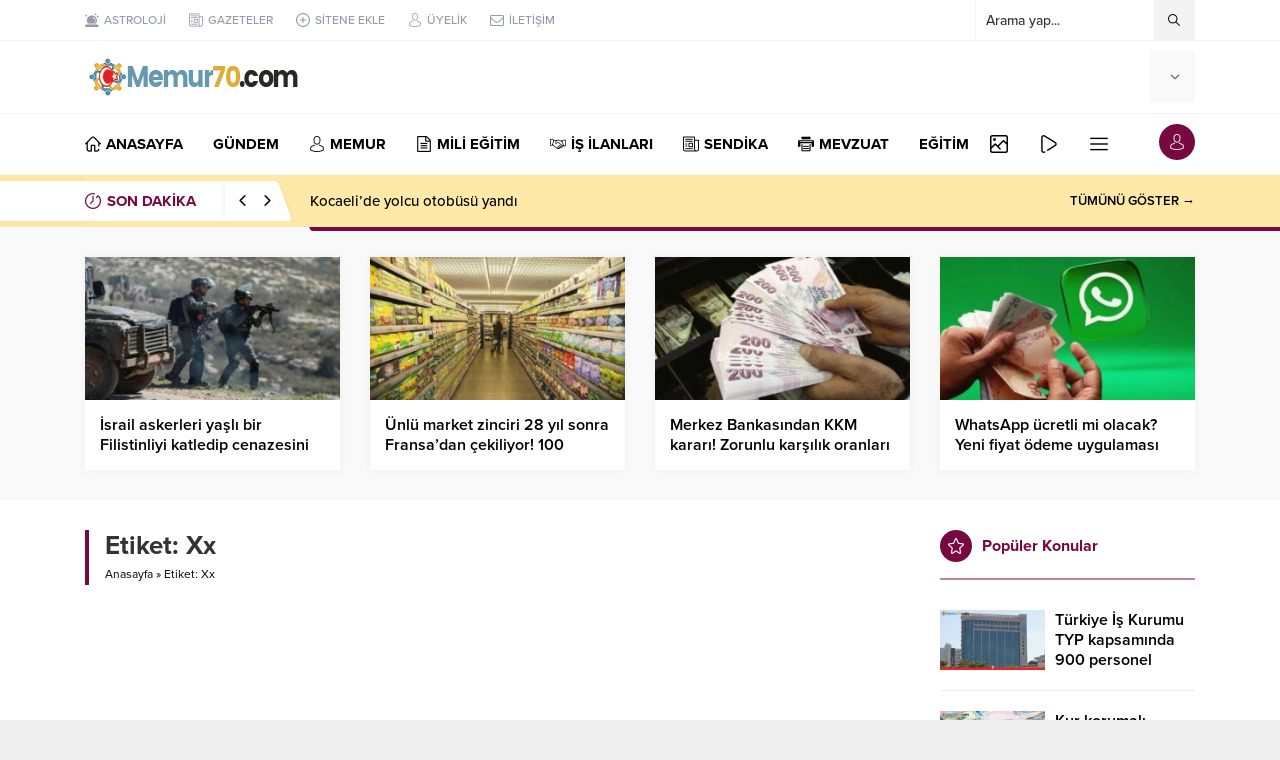

--- FILE ---
content_type: text/html; charset=UTF-8
request_url: https://memur70.com/tag/xx
body_size: 25775
content:
<!DOCTYPE html>
<html lang="tr">
<head>
<meta name="viewport" content="initial-scale=1" />
<meta charset="UTF-8" />
<!--[if lt IE 9]><script src="https://memur70.com/wp-content/themes/anka/scripts/html5shiv.js"></script><![endif]-->
<link rel="shortcut icon" href="https://memur70.com/wp-content/uploads/2020/11/favicon.png" type="image/png">
<link rel="preload" as="font" href="https://memur70.com/wp-content/themes/anka/fonts/anka.woff" type="font/woff2" crossorigin="anonymous">
<link rel="preload" as="font" href="https://memur70.com/wp-content/themes/anka/fonts/safiriconv2.woff" type="font/woff2" crossorigin="anonymous">
<meta name='robots' content='index, follow, max-image-preview:large, max-snippet:-1, max-video-preview:-1' />

	<!-- This site is optimized with the Yoast SEO Premium plugin v16.0.2 - https://yoast.com/wordpress/plugins/seo/ -->
	<title>Xx Archives - Memur70 Memurlar Kamudanhaber Memur Haber Sitesi</title><style id="rocket-critical-css">:root{--wp-admin-theme-color:#007cba;--wp-admin-theme-color-darker-10:#006ba1;--wp-admin-theme-color-darker-20:#005a87}:root{--wp-admin-theme-color:#007cba;--wp-admin-theme-color-darker-10:#006ba1;--wp-admin-theme-color-darker-20:#005a87}@font-face{font-family:"anka";font-display:swap;src:url(https://memur70.com/wp-content/themes/anka/fonts/anka.eot);src:url(https://memur70.com/wp-content/themes/anka/fonts/anka.eot?#iefix) format("embedded-opentype"),url(https://memur70.com/wp-content/themes/anka/fonts/anka.woff) format("woff"),url(https://memur70.com/wp-content/themes/anka/fonts/anka.ttf) format("truetype"),url(https://memur70.com/wp-content/themes/anka/fonts/anka.svg#anka) format("svg");font-weight:normal;font-style:normal}@font-face{font-family:"safiriconv2";font-display:swap;src:url(https://memur70.com/wp-content/themes/anka/fonts/safiriconv2.eot);src:url(https://memur70.com/wp-content/themes/anka/fonts/safiriconv2.eot?#iefix) format("embedded-opentype"),url(https://memur70.com/wp-content/themes/anka/fonts/safiriconv2.woff) format("woff"),url(https://memur70.com/wp-content/themes/anka/fonts/safiriconv2.ttf) format("truetype"),url(https://memur70.com/wp-content/themes/anka/fonts/safiriconv2.svg#safiriconv2) format("svg");font-weight:normal;font-style:normal}#toplogin .button:before,#menu .sub-menu:before,#topsearch button:before,#breakingGroup .breakingTitle:before,.currency.items .icon,.currency.items .change,.weatherIcon .icon,#weather .cityListOpen,#menu li.menu-item-has-children span.arrow,.safirTop:before,ul.safirSocial a:before,#breakingGroup .arrows span:before,.safirLoginMenu a:before,form button:before,#logo .mobileButtons .button:before,#hamburgermenu span.close:before,#mobilemenu .mobilearrow:before,#logo .mobileSearch .close:before,#logo .mobileSearch button:before{font-family:"anka"!important;content:attr(data-icon);font-style:normal!important;font-weight:normal!important;font-variant:normal!important;text-transform:none!important;speak:never;line-height:1;-webkit-font-smoothing:antialiased;-moz-osx-font-smoothing:grayscale}.safiricon:before{font-family:"safiriconv2"!important;content:attr(data-icon);font-style:normal!important;font-weight:normal!important;font-variant:normal!important;text-transform:none!important;speak:never;line-height:1;-webkit-font-smoothing:antialiased;-moz-osx-font-smoothing:grayscale}*{outline:0;margin:0;padding:0;vertical-align:bottom;box-sizing:border-box;-moz-box-sizing:border-box}ul{list-style:none;list-style-position:outside}a{text-decoration:none}a img{border:none}img{max-width:100%;height:auto}body{font:14px "proxima-nova",sans-serif;color:#000;background:#efefef}h1{font-size:20px}input{font:13px "proxima-nova",sans-serif}iframe{max-width:100%}.shiftBottom{margin-bottom:20px}.mainHeading{position:relative;font-weight:bold;font-size:16px;margin-bottom:30px;padding-bottom:18px}.mainHeading:after{content:"";display:block;height:2px;position:absolute;bottom:0;left:0;width:100%;opacity:0.5}.mainHeading .title{display:inline-block;line-height:20px;margin:6px 0}.mainHeading .icon{float:left;position:relative;margin-right:10px}.mainHeading .icon:before{width:32px;height:32px;display:block;font-size:16px;line-height:32px;color:#fff;border-radius:50%;text-align:center}.pageHeading{padding-left:20px;position:relative;margin-bottom:20px}.pageHeading h1,.pageHeading .title{font-size:26px;line-height:1.2;color:#333}.pageHeading:before{content:"";display:block;width:4px;height:100%;position:absolute;left:0;top:0}.infiniteLink{display:none}@media all and (max-width:1024px){.mainHeading{margin-bottom:20px}}@media all and (max-width:600px){.pageHeading{padding-left:10px;margin-bottom:10px}.mainHeading{margin-bottom:20px}}.safirthumb{position:relative;overflow:hidden;background:#dfdfdf}.safirthumb:before{position:absolute;display:block;content:""}.safirthumb .thumbnail{overflow:hidden;position:absolute;top:0;right:0;bottom:0;left:0}.safirthumb .center{position:absolute;top:0;left:0;width:100%;height:100%;transform:translate(50%,50%)}.safirthumb img{position:absolute;top:0;left:0;transform:translate(-50%,-50%);width:100%;height:100%;object-fit:cover}.ads{text-align:center}#topbar{border-bottom:1px solid #f3f3f3;position:relative;z-index:60}#topmenu{float:left;font-weight:500;font-size:12px}#topmenu ul{padding:10px 0;overflow:hidden}#topmenu li{display:inline-block;line-height:20px;margin-right:20px}#topmenu a{color:#969aa9}#topmenu li .text{float:left}#topmenu li .icon{height:20px;float:left}#topmenu li .icon:before{display:block;float:left;width:14px;height:14px;line-height:14px;font-size:14px;margin:3px 5px 3px 0}#topsearch{float:right;width:220px;position:relative}#topsearch form{background:#fff;position:relative;border-left:1px solid #f3f3f3;border-right:1px solid #f3f3f3}#topsearch input[type=text]{background:#fff;display:block;border:0;height:40px;line-height:30px;padding:5px 40px 5px 10px;color:#333}#topsearch button{position:absolute;right:0;top:0;display:block;border:0;width:40px;height:40px;padding:10px;background:#f3f3f3}#topsearch button:before{display:block;font-size:12px;width:20px;height:20px;line-height:20px;text-align:center;content:"\E004"}.searchTerms{display:none;position:absolute;background:#fafafa;padding:5px;width:100%;left:0;font-weight:bold;border:1px solid #f3f3f3}.searchTerms span{line-height:1;display:block;float:left;background:#f0f0f0;color:#444;padding:6px;border-radius:4px;margin:5px}@media all and (max-width:1024px){#topbar{display:none}.searchTerms{border-width:3px;border-left:0;border-right:0}.searchTerms span{padding:8px;margin:8px;font-size:16px}}#currency{display:inline-table;vertical-align:middle;text-align:left}#currency .item:first-child{margin-left:0}#currency .items .item{margin-left:30px}.items.currency{display:flex}.items.currency.clone{display:none}.items.currency .item{line-height:1;min-width:90px}.currency.items .item .icon{float:left}.currency.items .item .icon:before{display:block;font-size:26px;width:32px;height:32px;line-height:32px;color:#848792}.currency.items .item.dollar .icon:before{content:"\E002";font-size:30px}.currency.items .item.euro .icon:before{content:"\E003";font-size:30px}.currency.items .item.gold .icon:before{content:"\E000";font-size:26px}.currency.items .item.bist .icon:before{content:"\E001"}.currency.items .item .info{margin-left:40px;padding-top:2px}.currency.items .item .info .top{overflow:hidden}.currency.items .item .title{display:block;float:left;font-size:11px;line-height:12px;font-weight:600;color:#969aa9}.currency.items .item .value{display:block;font-size:16px;font-weight:bold;line-height:18px;color:#636881}.currency.items .item .change{display:block;margin:0 0 0 4px;float:left}.currency.items .item .change:before{font-size:10px;line-height:12px;width:12px;height:12px;display:block;float:left}.currency.items .item .change.up:before{content:"\E007";color:#35b42b}@media all and (max-width:1024px){#currency{float:left;width:50%;margin:10px 0}#currency .items.currency{display:none}#currency .items.currency.clone{display:flex}#currency .items.currency.clone{display:block;text-align:center}#currency .items.currency.clone .item{display:none;margin:0}#currency .items.currency.clone .item:first-child{display:inline-block}#currency .items.currency.clone .item .value{text-align:left}}@media all and (max-width:500px){#currency{width:150px}}@media all and (max-width:380px){#currency{width:120px}}#weather{height:52px;margin-left:30px;position:relative;z-index:40;display:inline-table;vertical-align:middle;background:#f9f9f9;padding:10px;border-radius:3px}#weather .weatherDataWidget{display:none}#weather .loading{display:none;min-width:170px;height:32px;text-align:center}#weather .cities{display:none;position:absolute;text-align:left;width:100%;top:50px;left:0;height:280px;overflow:scroll;background:#fff;border:1px solid #f3f3f3;border-radius:0 0 3px 3px;color:#333}#weather .cities span{display:block;font-size:14px;font-weight:500;padding:0 10px;line-height:39px;border-bottom:1px solid #f3f3f3}#weather .icon{float:left;margin:2px 0 2px 8px}#weather .icon:before{height:28px;line-height:28px;font-size:28px;float:left;color:#636881}.weatherIcon .icon:before{content:"\E00F"}.weatherIcon .icon.icon04:before{content:"\E00C"}.weatherIcon .icon.icon26:before,.weatherIcon .icon.icon28:before,.weatherIcon .icon.icon30:before{content:"\E00A"}#weather .data{position:relative}#weather .degree{float:left;font-size:32px;line-height:32px;font-weight:bold;color:#636881;position:relative;padding-right:18px;letter-spacing:-2px;height:32px}#weather .degree span{font-size:15px;position:absolute;top:3px;right:0;line-height:1;letter-spacing:0}#weather .info{float:left;text-transform:uppercase;padding-right:6px;text-align:right}#weather .info .city{margin-top:2px;line-height:16px;white-space:nowrap;color:#636881;font-weight:600;font-size:12px}#weather .info .situation{font-size:11px;line-height:11px;white-space:nowrap;color:#737580}#weather .weatherIcon{float:right}#weather .content{float:left}#weather .cityListOpen{float:right;height:32px;padding:11px 5px 11px 10px}#weather .cityListOpen:before{display:block;float:right;content:"\E008";font-size:10px;width:10px;height:10px;line-height:10px;color:#636881}@media all and (max-width:1024px){#weather{margin-left:0;border-radius:0;float:right;width:50%}}@media all and (max-width:500px){#weather{width:calc(100% - 150px)}}@media all and (max-width:380px){#weather{width:calc(100% - 120px);padding:10px 0}}header{background:#fff;position:relative;z-index:10}#header-cont{position:relative;z-index:50;border-bottom:1px solid #f3f3f3;padding:10px 0}#logo{display:table-cell;vertical-align:middle;position:relative;z-index:100}#logo .mobileButtons,#logo .mobileSearch{display:none}#logo>span{display:block}#logo a.logo{display:block;float:left}#logo img{display:block;width:auto}#header-cont .rightGroup{display:table-cell;text-align:right;vertical-align:middle}#mobileHeader{background:#fff;z-index:100000;width:100%;display:table}@media all and (max-width:1024px){#header-cont,#header-cont .innerContainer{padding:0}#header-cont .rightGroup{display:block;position:relative;text-align:left;z-index:0}#logo{height:60px;display:block;padding-left:10px;box-shadow:0 0 3px rgba(0,0,0,0.15);position:relative;z-index:1}#logo>span{height:60px;display:block}#logo a.logo{line-height:60px}#logo img{vertical-align:middle;max-height:50px;display:inline-block}#logo .mobileButtons{display:block;position:absolute;z-index:2;top:50%;margin-top:-18px;right:8px;overflow:hidden}#logo .mobileButtons .button{display:block;float:left;color:#000;margin-left:8px;border-radius:50%;background:#f3f3f3}#logo .mobileButtons .button:before{display:block;width:36px;height:36px;line-height:36px;font-size:18px;text-align:center}#logo .mobileButtons .toggleMenu:before{color:#fff;content:"\E012"}#logo .mobileButtons .searchButton:before{content:"\E004";font-size:16px}#logo .mobileButtons .loginButton:before{content:"\E013"}#logo .mobileSearch{position:absolute;top:0;left:0;z-index:10;height:60px;width:100%;padding-right:60px;background:#fff}#logo .mobileSearch form{width:100%;position:relative}#logo .mobileSearch input{border:0;width:100%;padding:10px 50px 10px 10px;height:60px;font-size:18px}#logo .mobileSearch button{position:absolute;top:0;right:0;background:none;border:0;color:#666}#logo .mobileSearch button:before{display:block;content:"\E004";width:50px;height:60px;line-height:60px;text-align:center;font-size:20px}#logo .mobileSearch .close{position:absolute;top:0;right:0;z-index:10;background:#f3f3f3}#logo .mobileSearch .close:before{display:block;content:"\E009";width:60px;height:60px;line-height:60px;text-align:center;font-size:20px}#logo .safirLoginMenu{visibility:visible;background:#fff;opacity:1;z-index:1;display:none;transform:scale(1);position:absolute;left:0;width:100%;top:60px;padding:0;border-top:1px solid #ededed}#logo .safirLoginMenu .items{box-shadow:0 8px 4px -4px rgba(0,0,0,0.15)}#logo .safirLoginMenu .item:first-child:before{display:none}}#hamburgermenu{position:fixed;z-index:999999;top:0;right:-300px;width:300px;height:100%;overflow-y:scroll;background:#fff}#hamburgermenu span.close{display:block;width:36px;height:36px;position:absolute;top:12px;right:12px;background:#000;border-radius:50%}#hamburgermenu span.close:before{content:"\E009";display:block;width:20px;height:20px;line-height:20px;font-size:14px;text-align:center;color:#fff;margin:8px}#hamburgermenu .logoBlock{padding:5px 50px 5px 10px}#hamburgermenu .logoBlock a{display:table-cell;height:50px;vertical-align:middle}#hamburgermenu .logoBlock img{max-height:50px;width:auto}#mobilemenuContainer{overflow:hidden;border-top:2px solid #f3f3f3}#mobilemenu{position:relative}#mobilemenu li{position:relative}#mobilemenu a{display:block;border-bottom:2px solid #f3f3f3;padding:15px 10px;line-height:20px;font-size:15px;color:#000;font-weight:600;border-radius:0}#mobilemenu .sub-menu{display:none;background:#fafafa}#mobilemenu .sub-menu a{padding-left:30px}#mobilemenu .menu-item-has-children>a{padding-right:12px;position:relative}#mobilemenu .mobilearrow{display:block;position:absolute;width:40px;height:50px;top:0;right:0px;text-align:center}#mobilemenu .mobilearrow:before{line-height:50px;font-size:10px;content:"\E008"}#mobilemenu li .icon{float:left}#mobilemenu li .icon:before{width:20px;height:20px;float:left;margin:0 4px 0 0;font-size:16px;text-align:center;line-height:20px}#mobileSocial{margin:10px}#mobileSocial ul{margin:0 -3px}#mobileSocial a{height:28px;width:28px}#mobileSocial a:before{width:28px;height:28px;line-height:28px;font-size:14px}#overlay{display:none;width:100%;height:100%;position:fixed;background:rgba(0,0,0,0.9);z-index:999998;top:0;left:0}#toplogin{position:absolute;top:10px;right:0}#toplogin .button{border-radius:50%;overflow:hidden}#toplogin .button:before{content:"\E013";display:block;width:36px;height:36px;line-height:36px;font-size:16px;text-align:center;color:#fff}.safirLoginMenu{visibility:hidden;opacity:0;z-index:-1;transform:scale(0.9);position:absolute;right:0;top:40px;z-index:999;width:190px;padding-top:10px}.safirLoginMenu .items{background:#fff;box-shadow:0 0 22px rgba(0,0,0,0.15);position:relative}.safirLoginMenu .item{border-top:1px solid #f3f3f3}.safirLoginMenu .item:first-child,.safirLoginMenu .item:first-child a{border-top:0}.safirLoginMenu a{display:block;line-height:20px;padding:12px;font-weight:500;white-space:nowrap;color:#000}.safirLoginMenu .item:first-child:before{content:"";display:block;position:absolute;right:10px;top:-8px;width:0;height:0;border-style:solid;border-width:0 8px 8px 8px;border-color:transparent transparent #fff transparent}.safirLoginMenu a:before{display:block;float:left;height:20px;width:24px;line-height:20px;font-size:16px}.safirLoginMenu a.profile:before{content:"\E013"}.safirLoginMenu a.user:before{content:"\E02B"}.safirLoginMenu a.posts:before{content:"\E012"}.safirLoginMenu a.add:before{content:"\E010"}.safirLoginMenu a.logout:before{content:"\E011"}#mainMenu{border-bottom:1px solid #f3f3f3;background:#fff}#menuGroup{position:relative}#menuGroup.withLogin{padding-right:40px}#menu{z-index:40;position:relative;font-size:15px}#menu li{float:left;position:relative;margin-left:30px}#menu li:first-child{margin-left:0}#menu li .text{float:left}#menu li .icon{height:20px;float:left;margin:20px 0}#menu li .icon:before{display:block;float:left;width:16px;height:16px;line-height:16px;font-size:16px;margin:2px 5px 2px 0}#menu a{display:block;overflow:hidden;line-height:60px;position:relative;color:#000;font-weight:bold}#menu li.menu-item-has-children span.arrow{display:inline-block}#menu li.menu-item-has-children span.arrow:before{display:block;content:"\E008";font-size:8px;width:8px;height:20px;line-height:20px;margin:20px 0 20px 4px}#menu>ul>li.metinsiz{margin-left:10px}#menu>ul>li.metinsiz>a{height:60px;padding:0;overflow:hidden}#menu>ul>li.metinsiz>a>.text{display:none}#menu>ul>li.metinsiz>a>.icon{width:40px;height:40px;margin:10px 0;border-radius:3px}#menu>ul>li.metinsiz>a>.icon:before{width:20px;height:20px;line-height:20px;font-size:18px;margin:10px;text-align:center}#menu>ul>li.metinsiz>a>.arrow{display:none}#menu>ul>li.metinsiz>.sub-menu{right:0}#menu .sub-menu{visibility:hidden;opacity:0;z-index:-1;transform:scale(0.9);position:absolute;border:1px solid #f3f3f3;background:#fff}#menu .sub-menu li{float:none;position:relative;margin:0;border-top:1px solid #f3f3f3}#menu .sub-menu li:first-child{border-top:0}#menu .sub-menu a{display:block;width:auto;min-width:200px;line-height:20px;margin:0;padding:12px 15px;white-space:nowrap;font-size:14px;font-weight:600}@media all and (max-width:1024px){#mainMenu,#mainMenu-sticky-wrapper{display:none}}#breakingGroup{position:relative;background:#ffe9a8}#breakingGroup:before{content:"";position:absolute;top:0;left:0;margin:6px 0;display:block;width:50%;height:40px;background:#fff;box-shadow:0 0 5px rgba(0,0,0,0.07)}#breakingGroup:after{content:"";position:absolute;bottom:-4px;right:0;display:block;width:50%;height:4px}#breakingGroup .breakingContainer{background:#ffe9a8}#breakingGroup .breakingTitle{line-height:20px;font-weight:600;line-height:40px;margin:6px 0;position:relative;padding:0 80px 0 20px;margin-left:-20px;font-weight:bold;font-size:15px;overflow:hidden}#breakingGroup .breakingTitle:before{content:"\E005";display:block;float:left;width:22px;height:40px;line-height:40px;font-size:16px;position:relative;z-index:2}#breakingGroup .breakingTitle:after{content:"";display:block;position:absolute;top:0;right:20px;width:100%;height:100%;background:#fff;box-shadow:0 0 5px rgba(0,0,0,0.07);transform:skew(20deg);border-radius:4px}#breakingGroup .breakingTitle .title{position:relative;z-index:2}#breakingGroup .arrows{position:absolute;right:20px;top:-3px;z-index:2;height:46px;padding:3px 5px;width:60px;box-shadow:-5px 0 5px -5px rgba(0,0,0,0.1)}#breakingGroup .arrows span{display:block;text-align:center;float:left;color:#000}#breakingGroup .arrows span:before{display:block;height:40px;line-height:40px;width:25px;font-size:11px;content:"\E018"}#breakingGroup .arrows span.down:before{content:"\E017"}#breaking{color:#000;height:52px;width:100%;display:flex}#breaking .items{height:52px;margin:0 5px;display:flex;align-items:center;width:100%;position:relative}#breaking .items:before{display:block;content:"";width:100%;height:4px;border-radius:0 0 0 2px;transform:skew(20deg);position:absolute;bottom:-4px}#breaking .post{font-weight:500;font-size:15px;display:none}#breaking .post:first-child{display:block}#breaking .post a{color:#000}#breaking .breakingMoreLink{display:block;margin-left:auto;font-weight:600;font-size:13px;line-height:52px;color:#000;white-space:nowrap}@media all and (max-width:768px){#breaking .breakingMoreLink{display:none}}@media all and (max-width:600px){#breakingGroup:after{width:100%}#breakingGroup .innerContainer{padding:0}#breakingGroup:before,#breakingGroup .breakingTitle .title{display:none}#breakingGroup #breaking .breakingTitle{max-width:140px}#breakingGroup .breakingTitle:before{margin-left:10px}#breaking .items{margin:0}#breaking .items:before{transform:none;border-radius:0}#breaking .post{line-height:18px;padding:0 10px 0 0;max-height:36px;font-size:14px;overflow:hidden}}#safirPage{background:#fff;margin:auto;position:relative}.clear{clear:both}.innerContainer{max-width:1150px;margin:auto;position:relative}.wideWidget .innerContainer,.innerContainer.pad{padding:0 20px}.innerContainer.visible{overflow:visible}.homeWidgetContainer{clear:both}.homeWidgetContainer.wide{background:#f9f9f9}.homeWidgetContainer:before,.homeWidgetContainer:after{clear:both;display:block;content:""}#main{padding:30px 0;overflow:hidden}#content{float:left;width:74.3243243243243%;position:relative}aside{float:right;width:22.972972972973%}@media all and (max-width:1024px){#main{padding:20px 0}#content,aside{float:none;width:100%}.wideWidget .innerContainer,.innerContainer.pad{padding:0 20px}}@media all and (max-width:600px){#main{padding:10px 0}.wideWidget .innerContainer,.innerContainer.pad{padding:0 10px}}.sidebarWidget,.wideWidget{padding-top:30px}.wideWidget{padding-bottom:30px}aside .sidebarWidget:first-child{padding-top:0}.safirWidget .post .title a{color:#000}.wideWidget .post .title a,.sidebarWidget .post .title a{display:block}@media all and (max-width:1024px){.sidebarWidget,.wideWidget{padding-top:20px}.wideWidget{padding-bottom:20px}}.advancedPostsWidget1 .items{margin:-15px;display:flex;flex-wrap:wrap}.advancedPostsWidget1 .post-container{width:33.333333333333%;padding:15px}.advancedPostsWidget1 .postthumb{position:relative}.advancedPostsWidget1 .post .detail{padding-top:10px}.advancedPostsWidget1 .post .detail .inner{line-height:20px;overflow:hidden}.advancedPostsWidget1 .post .title{font-weight:600;font-size:16px}.advancedPostsWidget1.wideWidget .post-container{width:25%}.advancedPostsWidget1.wideWidget .post{box-shadow:0 0 8px rgba(0,0,0,0.05)}.advancedPostsWidget1.wideWidget .detail{background:#fff;padding:15px}@media all and (max-width:1024px){.advancedPostsWidget1 .items{margin:-10px}.advancedPostsWidget1.safirWidget .post-container{width:25%;padding:10px}}@media all and (max-width:768px){.advancedPostsWidget1.safirWidget .post-container{width:33.333333333333%}}@media all and (max-width:600px){.advancedPostsWidget1 .items{margin:-5px}.advancedPostsWidget1.safirWidget .post-container{width:50%;padding:5px}}.advancedPostsWidget2 .widgetContent{overflow:hidden}.advancedPostsWidget2 .items{margin:0 -10px -41px;display:flex;flex-wrap:wrap;overflow:hidden}.advancedPostsWidget2 .post-container{width:50%;padding:0 10px}.advancedPostsWidget2 .post{position:relative;padding-bottom:20px;margin-bottom:20px;border-bottom:1px solid #ededed;overflow:hidden}.advancedPostsWidget2 .post .postthumb{float:left;width:120px}.advancedPostsWidget2 .post .detail{margin-left:140px}.advancedPostsWidget2 .post .detail .inner{line-height:20px;overflow:hidden}.advancedPostsWidget2 .post .title{font-weight:600;font-size:16px}.advancedPostsWidget2.sidebarWidget .post-container{width:100%}.advancedPostsWidget2.sidebarWidget .postthumb{width:105px}.advancedPostsWidget2.sidebarWidget .detail{margin-left:115px}@media all and (max-width:1024px){.advancedPostsWidget2.safirWidget .post-container{width:33.3333333333333%}.advancedPostsWidget2.safirWidget .detail{margin-left:140px}.advancedPostsWidget2.safirWidget .postthumb{width:120px}}@media all and (max-width:800px){.advancedPostsWidget2.safirWidget .post-container{width:50%}}@media all and (max-width:600px){.advancedPostsWidget2.safirWidget .post-container{width:100%}}form input[type=text]{font-family:"proxima-nova",sans-serif;width:100%;display:block;font-weight:500;outline:none;border:0;font-size:14px;padding:10px;height:50px;background:#fff;border:2px solid #f3f3f3;-webkit-appearance:none}ul.safirSocial{margin:-3px;overflow:visible}ul.safirSocial li{float:left;margin:3px;list-style:none}ul.safirSocial a{display:block;float:left;border-radius:2px;color:#fff}ul.safirSocial a:before{width:28px;height:28px;line-height:28px;text-align:center;display:block;font-size:14px;float:left}ul.safirSocial li.facebook a{background:#38599B}ul.safirSocial li.facebook a:before{content:"\E01D"}ul.safirSocial li.twitter a{background:#2A9CF6}ul.safirSocial li.twitter a:before{content:"\E01E"}ul.safirSocial li.whatsapp a{background:#25d366}ul.safirSocial li.whatsapp a:before{content:"\E025"}ul.safirSocial li.instagram a{background:#B83C92}ul.safirSocial li.instagram a:before{content:"\E020"}ul.safirSocial li.tumblr a{background:#3d5a70}ul.safirSocial li.tumblr a:before{content:"\E024"}ul.safirSocial li.googlenews a{background:#4583EC}ul.safirSocial li.googlenews a:before{content:"\E027";font-size:16px}ul.safirSocial li.rss a{background:#F15B29}ul.safirSocial li.rss a:before{content:"\E022"}.safirTop{position:fixed;bottom:20px;right:20px;color:#fff;border-radius:3px;opacity:0.9;display:none;z-index:20}.safirTop:before{display:block;width:50px;height:50px;text-align:center;line-height:50px;font-size:18px;content:"\E026"}@media all and (max-width:600px){.safirTop{bottom:10px;right:10px}.safirTop:before{width:36px;height:36px;line-height:36px}}#breadcrumb{font-size:12px;line-height:22px;margin-top:2px}#breadcrumb a{color:#000}@font-face{font-family:"proxima-nova";src:url("https://use.typekit.net/af/949f99/00000000000000003b9b3068/27/l?primer=de1715568fcaf6fc412742bf3e99ac4fdc6c0d62ab31926389860bc6fc245ffe&fvd=n7&v=3") format("woff2"),url("https://use.typekit.net/af/949f99/00000000000000003b9b3068/27/d?primer=de1715568fcaf6fc412742bf3e99ac4fdc6c0d62ab31926389860bc6fc245ffe&fvd=n7&v=3") format("woff"),url("https://use.typekit.net/af/949f99/00000000000000003b9b3068/27/a?primer=de1715568fcaf6fc412742bf3e99ac4fdc6c0d62ab31926389860bc6fc245ffe&fvd=n7&v=3") format("opentype");font-display:auto;font-style:normal;font-weight:700}@font-face{font-family:"proxima-nova";src:url("https://use.typekit.net/af/4c4052/00000000000000003b9b3069/27/l?primer=de1715568fcaf6fc412742bf3e99ac4fdc6c0d62ab31926389860bc6fc245ffe&fvd=i7&v=3") format("woff2"),url("https://use.typekit.net/af/4c4052/00000000000000003b9b3069/27/d?primer=de1715568fcaf6fc412742bf3e99ac4fdc6c0d62ab31926389860bc6fc245ffe&fvd=i7&v=3") format("woff"),url("https://use.typekit.net/af/4c4052/00000000000000003b9b3069/27/a?primer=de1715568fcaf6fc412742bf3e99ac4fdc6c0d62ab31926389860bc6fc245ffe&fvd=i7&v=3") format("opentype");font-display:auto;font-style:italic;font-weight:700}@font-face{font-family:"proxima-nova";src:url("https://use.typekit.net/af/576d53/00000000000000003b9b3066/27/l?primer=de1715568fcaf6fc412742bf3e99ac4fdc6c0d62ab31926389860bc6fc245ffe&fvd=n6&v=3") format("woff2"),url("https://use.typekit.net/af/576d53/00000000000000003b9b3066/27/d?primer=de1715568fcaf6fc412742bf3e99ac4fdc6c0d62ab31926389860bc6fc245ffe&fvd=n6&v=3") format("woff"),url("https://use.typekit.net/af/576d53/00000000000000003b9b3066/27/a?primer=de1715568fcaf6fc412742bf3e99ac4fdc6c0d62ab31926389860bc6fc245ffe&fvd=n6&v=3") format("opentype");font-display:auto;font-style:normal;font-weight:600}@font-face{font-family:"proxima-nova";src:url("https://use.typekit.net/af/705e94/00000000000000003b9b3062/27/l?primer=de1715568fcaf6fc412742bf3e99ac4fdc6c0d62ab31926389860bc6fc245ffe&fvd=n4&v=3") format("woff2"),url("https://use.typekit.net/af/705e94/00000000000000003b9b3062/27/d?primer=de1715568fcaf6fc412742bf3e99ac4fdc6c0d62ab31926389860bc6fc245ffe&fvd=n4&v=3") format("woff"),url("https://use.typekit.net/af/705e94/00000000000000003b9b3062/27/a?primer=de1715568fcaf6fc412742bf3e99ac4fdc6c0d62ab31926389860bc6fc245ffe&fvd=n4&v=3") format("opentype");font-display:auto;font-style:normal;font-weight:400}@font-face{font-family:"proxima-nova";src:url("https://use.typekit.net/af/5c70f2/00000000000000003b9b3063/27/l?primer=de1715568fcaf6fc412742bf3e99ac4fdc6c0d62ab31926389860bc6fc245ffe&fvd=i4&v=3") format("woff2"),url("https://use.typekit.net/af/5c70f2/00000000000000003b9b3063/27/d?primer=de1715568fcaf6fc412742bf3e99ac4fdc6c0d62ab31926389860bc6fc245ffe&fvd=i4&v=3") format("woff"),url("https://use.typekit.net/af/5c70f2/00000000000000003b9b3063/27/a?primer=de1715568fcaf6fc412742bf3e99ac4fdc6c0d62ab31926389860bc6fc245ffe&fvd=i4&v=3") format("opentype");font-display:auto;font-style:italic;font-weight:400}@font-face{font-family:"proxima-nova";src:url("https://use.typekit.net/af/6e816b/00000000000000003b9b3064/27/l?primer=de1715568fcaf6fc412742bf3e99ac4fdc6c0d62ab31926389860bc6fc245ffe&fvd=n5&v=3") format("woff2"),url("https://use.typekit.net/af/6e816b/00000000000000003b9b3064/27/d?primer=de1715568fcaf6fc412742bf3e99ac4fdc6c0d62ab31926389860bc6fc245ffe&fvd=n5&v=3") format("woff"),url("https://use.typekit.net/af/6e816b/00000000000000003b9b3064/27/a?primer=de1715568fcaf6fc412742bf3e99ac4fdc6c0d62ab31926389860bc6fc245ffe&fvd=n5&v=3") format("opentype");font-display:auto;font-style:normal;font-weight:500}</style><link rel="preload" href="https://memur70.com/wp-content/cache/min/1/45621e79847ed9af8ff68bc3ad806bd8.css" data-rocket-async="style" as="style" onload="this.onload=null;this.rel='stylesheet'" media="all" data-minify="1" />
	<link rel="canonical" href="https://memur70.com/tag/xx" />
	<link rel="next" href="https://memur70.com/tag/xx/page/2" />
	<meta property="og:locale" content="tr_TR" />
	<meta property="og:type" content="article" />
	<meta property="og:title" content="Xx Archives - Memur70 Memurlar Kamudanhaber Memur Haber Sitesi" />
	<meta property="og:url" content="https://memur70.com/tag/xx" />
	<meta property="og:site_name" content="Memur70 Memurlar Kamudanhaber Memur Haber Sitesi" />
	<meta property="og:image" content="https://memur70.com/wp-content/uploads/2021/04/512TELEGRAM.jpg" />
	<meta property="og:image:width" content="512" />
	<meta property="og:image:height" content="512" />
	<meta name="twitter:card" content="summary_large_image" />
	<meta name="twitter:site" content="@memur70com" />
	<script type="application/ld+json" class="yoast-schema-graph">{"@context":"https://schema.org","@graph":[{"@type":"Organization","@id":"https://memur70.com/#organization","name":"Memur70.com","url":"https://memur70.com/","sameAs":["https://www.facebook.com/memur70com","https://www.instagram.com/memur70com","https://twitter.com/memur70com"],"logo":{"@type":"ImageObject","@id":"https://memur70.com/#logo","inLanguage":"tr","url":"https://memur70.com/wp-content/uploads/2021/04/512TELEGRAM.jpg","width":512,"height":512,"caption":"Memur70.com"},"image":{"@id":"https://memur70.com/#logo"}},{"@type":"WebSite","@id":"https://memur70.com/#website","url":"https://memur70.com/","name":"Memur70 Memurlar Kamudanhaber Memur Haber Sitesi","description":"Memur70 Memurlar Kamudanhaber Memur Haber Sitesi","publisher":{"@id":"https://memur70.com/#organization"},"potentialAction":[{"@type":"SearchAction","target":"https://memur70.com/?s={search_term_string}","query-input":"required name=search_term_string"}],"inLanguage":"tr"},{"@type":"CollectionPage","@id":"https://memur70.com/tag/xx#webpage","url":"https://memur70.com/tag/xx","name":"Xx Archives - Memur70 Memurlar Kamudanhaber Memur Haber Sitesi","isPartOf":{"@id":"https://memur70.com/#website"},"breadcrumb":{"@id":"https://memur70.com/tag/xx#breadcrumb"},"inLanguage":"tr","potentialAction":[{"@type":"ReadAction","target":["https://memur70.com/tag/xx"]}]},{"@type":"BreadcrumbList","@id":"https://memur70.com/tag/xx#breadcrumb","itemListElement":[{"@type":"ListItem","position":1,"item":{"@type":"WebPage","@id":"https://memur70.com/","url":"https://memur70.com/","name":"Home"}},{"@type":"ListItem","position":2,"item":{"@type":"WebPage","@id":"https://memur70.com/tag/xx","url":"https://memur70.com/tag/xx","name":"Xx"}}]}]}</script>
	<!-- / Yoast SEO Premium plugin. -->


<link rel='dns-prefetch' href='//stats.wp.com' />
<link rel='dns-prefetch' href='//use.typekit.net' />
<link rel='dns-prefetch' href='//www.googletagmanager.com' />
<link rel='dns-prefetch' href='//pagead2.googlesyndication.com' />
<link href='https://fonts.gstatic.com' crossorigin rel='preconnect' />
<link rel="alternate" type="application/rss+xml" title="Memur70 Memurlar Kamudanhaber Memur Haber Sitesi &raquo; Xx etiket akışı" href="https://memur70.com/tag/xx/feed" />

<style id='wp-block-library-theme-inline-css'>
.wp-block-audio :where(figcaption){color:#555;font-size:13px;text-align:center}.is-dark-theme .wp-block-audio :where(figcaption){color:#ffffffa6}.wp-block-audio{margin:0 0 1em}.wp-block-code{border:1px solid #ccc;border-radius:4px;font-family:Menlo,Consolas,monaco,monospace;padding:.8em 1em}.wp-block-embed :where(figcaption){color:#555;font-size:13px;text-align:center}.is-dark-theme .wp-block-embed :where(figcaption){color:#ffffffa6}.wp-block-embed{margin:0 0 1em}.blocks-gallery-caption{color:#555;font-size:13px;text-align:center}.is-dark-theme .blocks-gallery-caption{color:#ffffffa6}:root :where(.wp-block-image figcaption){color:#555;font-size:13px;text-align:center}.is-dark-theme :root :where(.wp-block-image figcaption){color:#ffffffa6}.wp-block-image{margin:0 0 1em}.wp-block-pullquote{border-bottom:4px solid;border-top:4px solid;color:currentColor;margin-bottom:1.75em}.wp-block-pullquote cite,.wp-block-pullquote footer,.wp-block-pullquote__citation{color:currentColor;font-size:.8125em;font-style:normal;text-transform:uppercase}.wp-block-quote{border-left:.25em solid;margin:0 0 1.75em;padding-left:1em}.wp-block-quote cite,.wp-block-quote footer{color:currentColor;font-size:.8125em;font-style:normal;position:relative}.wp-block-quote.has-text-align-right{border-left:none;border-right:.25em solid;padding-left:0;padding-right:1em}.wp-block-quote.has-text-align-center{border:none;padding-left:0}.wp-block-quote.is-large,.wp-block-quote.is-style-large,.wp-block-quote.is-style-plain{border:none}.wp-block-search .wp-block-search__label{font-weight:700}.wp-block-search__button{border:1px solid #ccc;padding:.375em .625em}:where(.wp-block-group.has-background){padding:1.25em 2.375em}.wp-block-separator.has-css-opacity{opacity:.4}.wp-block-separator{border:none;border-bottom:2px solid;margin-left:auto;margin-right:auto}.wp-block-separator.has-alpha-channel-opacity{opacity:1}.wp-block-separator:not(.is-style-wide):not(.is-style-dots){width:100px}.wp-block-separator.has-background:not(.is-style-dots){border-bottom:none;height:1px}.wp-block-separator.has-background:not(.is-style-wide):not(.is-style-dots){height:2px}.wp-block-table{margin:0 0 1em}.wp-block-table td,.wp-block-table th{word-break:normal}.wp-block-table :where(figcaption){color:#555;font-size:13px;text-align:center}.is-dark-theme .wp-block-table :where(figcaption){color:#ffffffa6}.wp-block-video :where(figcaption){color:#555;font-size:13px;text-align:center}.is-dark-theme .wp-block-video :where(figcaption){color:#ffffffa6}.wp-block-video{margin:0 0 1em}:root :where(.wp-block-template-part.has-background){margin-bottom:0;margin-top:0;padding:1.25em 2.375em}
</style>


<style id='jetpack-sharing-buttons-style-inline-css'>
.jetpack-sharing-buttons__services-list{display:flex;flex-direction:row;flex-wrap:wrap;gap:0;list-style-type:none;margin:5px;padding:0}.jetpack-sharing-buttons__services-list.has-small-icon-size{font-size:12px}.jetpack-sharing-buttons__services-list.has-normal-icon-size{font-size:16px}.jetpack-sharing-buttons__services-list.has-large-icon-size{font-size:24px}.jetpack-sharing-buttons__services-list.has-huge-icon-size{font-size:36px}@media print{.jetpack-sharing-buttons__services-list{display:none!important}}.editor-styles-wrapper .wp-block-jetpack-sharing-buttons{gap:0;padding-inline-start:0}ul.jetpack-sharing-buttons__services-list.has-background{padding:1.25em 2.375em}
</style>
<style id='classic-theme-styles-inline-css'>
/*! This file is auto-generated */
.wp-block-button__link{color:#fff;background-color:#32373c;border-radius:9999px;box-shadow:none;text-decoration:none;padding:calc(.667em + 2px) calc(1.333em + 2px);font-size:1.125em}.wp-block-file__button{background:#32373c;color:#fff;text-decoration:none}
</style>
<style id='global-styles-inline-css'>
:root{--wp--preset--aspect-ratio--square: 1;--wp--preset--aspect-ratio--4-3: 4/3;--wp--preset--aspect-ratio--3-4: 3/4;--wp--preset--aspect-ratio--3-2: 3/2;--wp--preset--aspect-ratio--2-3: 2/3;--wp--preset--aspect-ratio--16-9: 16/9;--wp--preset--aspect-ratio--9-16: 9/16;--wp--preset--color--black: #000000;--wp--preset--color--cyan-bluish-gray: #abb8c3;--wp--preset--color--white: #ffffff;--wp--preset--color--pale-pink: #f78da7;--wp--preset--color--vivid-red: #cf2e2e;--wp--preset--color--luminous-vivid-orange: #ff6900;--wp--preset--color--luminous-vivid-amber: #fcb900;--wp--preset--color--light-green-cyan: #7bdcb5;--wp--preset--color--vivid-green-cyan: #00d084;--wp--preset--color--pale-cyan-blue: #8ed1fc;--wp--preset--color--vivid-cyan-blue: #0693e3;--wp--preset--color--vivid-purple: #9b51e0;--wp--preset--gradient--vivid-cyan-blue-to-vivid-purple: linear-gradient(135deg,rgba(6,147,227,1) 0%,rgb(155,81,224) 100%);--wp--preset--gradient--light-green-cyan-to-vivid-green-cyan: linear-gradient(135deg,rgb(122,220,180) 0%,rgb(0,208,130) 100%);--wp--preset--gradient--luminous-vivid-amber-to-luminous-vivid-orange: linear-gradient(135deg,rgba(252,185,0,1) 0%,rgba(255,105,0,1) 100%);--wp--preset--gradient--luminous-vivid-orange-to-vivid-red: linear-gradient(135deg,rgba(255,105,0,1) 0%,rgb(207,46,46) 100%);--wp--preset--gradient--very-light-gray-to-cyan-bluish-gray: linear-gradient(135deg,rgb(238,238,238) 0%,rgb(169,184,195) 100%);--wp--preset--gradient--cool-to-warm-spectrum: linear-gradient(135deg,rgb(74,234,220) 0%,rgb(151,120,209) 20%,rgb(207,42,186) 40%,rgb(238,44,130) 60%,rgb(251,105,98) 80%,rgb(254,248,76) 100%);--wp--preset--gradient--blush-light-purple: linear-gradient(135deg,rgb(255,206,236) 0%,rgb(152,150,240) 100%);--wp--preset--gradient--blush-bordeaux: linear-gradient(135deg,rgb(254,205,165) 0%,rgb(254,45,45) 50%,rgb(107,0,62) 100%);--wp--preset--gradient--luminous-dusk: linear-gradient(135deg,rgb(255,203,112) 0%,rgb(199,81,192) 50%,rgb(65,88,208) 100%);--wp--preset--gradient--pale-ocean: linear-gradient(135deg,rgb(255,245,203) 0%,rgb(182,227,212) 50%,rgb(51,167,181) 100%);--wp--preset--gradient--electric-grass: linear-gradient(135deg,rgb(202,248,128) 0%,rgb(113,206,126) 100%);--wp--preset--gradient--midnight: linear-gradient(135deg,rgb(2,3,129) 0%,rgb(40,116,252) 100%);--wp--preset--font-size--small: 13px;--wp--preset--font-size--medium: 20px;--wp--preset--font-size--large: 36px;--wp--preset--font-size--x-large: 42px;--wp--preset--spacing--20: 0.44rem;--wp--preset--spacing--30: 0.67rem;--wp--preset--spacing--40: 1rem;--wp--preset--spacing--50: 1.5rem;--wp--preset--spacing--60: 2.25rem;--wp--preset--spacing--70: 3.38rem;--wp--preset--spacing--80: 5.06rem;--wp--preset--shadow--natural: 6px 6px 9px rgba(0, 0, 0, 0.2);--wp--preset--shadow--deep: 12px 12px 50px rgba(0, 0, 0, 0.4);--wp--preset--shadow--sharp: 6px 6px 0px rgba(0, 0, 0, 0.2);--wp--preset--shadow--outlined: 6px 6px 0px -3px rgba(255, 255, 255, 1), 6px 6px rgba(0, 0, 0, 1);--wp--preset--shadow--crisp: 6px 6px 0px rgba(0, 0, 0, 1);}:where(.is-layout-flex){gap: 0.5em;}:where(.is-layout-grid){gap: 0.5em;}body .is-layout-flex{display: flex;}.is-layout-flex{flex-wrap: wrap;align-items: center;}.is-layout-flex > :is(*, div){margin: 0;}body .is-layout-grid{display: grid;}.is-layout-grid > :is(*, div){margin: 0;}:where(.wp-block-columns.is-layout-flex){gap: 2em;}:where(.wp-block-columns.is-layout-grid){gap: 2em;}:where(.wp-block-post-template.is-layout-flex){gap: 1.25em;}:where(.wp-block-post-template.is-layout-grid){gap: 1.25em;}.has-black-color{color: var(--wp--preset--color--black) !important;}.has-cyan-bluish-gray-color{color: var(--wp--preset--color--cyan-bluish-gray) !important;}.has-white-color{color: var(--wp--preset--color--white) !important;}.has-pale-pink-color{color: var(--wp--preset--color--pale-pink) !important;}.has-vivid-red-color{color: var(--wp--preset--color--vivid-red) !important;}.has-luminous-vivid-orange-color{color: var(--wp--preset--color--luminous-vivid-orange) !important;}.has-luminous-vivid-amber-color{color: var(--wp--preset--color--luminous-vivid-amber) !important;}.has-light-green-cyan-color{color: var(--wp--preset--color--light-green-cyan) !important;}.has-vivid-green-cyan-color{color: var(--wp--preset--color--vivid-green-cyan) !important;}.has-pale-cyan-blue-color{color: var(--wp--preset--color--pale-cyan-blue) !important;}.has-vivid-cyan-blue-color{color: var(--wp--preset--color--vivid-cyan-blue) !important;}.has-vivid-purple-color{color: var(--wp--preset--color--vivid-purple) !important;}.has-black-background-color{background-color: var(--wp--preset--color--black) !important;}.has-cyan-bluish-gray-background-color{background-color: var(--wp--preset--color--cyan-bluish-gray) !important;}.has-white-background-color{background-color: var(--wp--preset--color--white) !important;}.has-pale-pink-background-color{background-color: var(--wp--preset--color--pale-pink) !important;}.has-vivid-red-background-color{background-color: var(--wp--preset--color--vivid-red) !important;}.has-luminous-vivid-orange-background-color{background-color: var(--wp--preset--color--luminous-vivid-orange) !important;}.has-luminous-vivid-amber-background-color{background-color: var(--wp--preset--color--luminous-vivid-amber) !important;}.has-light-green-cyan-background-color{background-color: var(--wp--preset--color--light-green-cyan) !important;}.has-vivid-green-cyan-background-color{background-color: var(--wp--preset--color--vivid-green-cyan) !important;}.has-pale-cyan-blue-background-color{background-color: var(--wp--preset--color--pale-cyan-blue) !important;}.has-vivid-cyan-blue-background-color{background-color: var(--wp--preset--color--vivid-cyan-blue) !important;}.has-vivid-purple-background-color{background-color: var(--wp--preset--color--vivid-purple) !important;}.has-black-border-color{border-color: var(--wp--preset--color--black) !important;}.has-cyan-bluish-gray-border-color{border-color: var(--wp--preset--color--cyan-bluish-gray) !important;}.has-white-border-color{border-color: var(--wp--preset--color--white) !important;}.has-pale-pink-border-color{border-color: var(--wp--preset--color--pale-pink) !important;}.has-vivid-red-border-color{border-color: var(--wp--preset--color--vivid-red) !important;}.has-luminous-vivid-orange-border-color{border-color: var(--wp--preset--color--luminous-vivid-orange) !important;}.has-luminous-vivid-amber-border-color{border-color: var(--wp--preset--color--luminous-vivid-amber) !important;}.has-light-green-cyan-border-color{border-color: var(--wp--preset--color--light-green-cyan) !important;}.has-vivid-green-cyan-border-color{border-color: var(--wp--preset--color--vivid-green-cyan) !important;}.has-pale-cyan-blue-border-color{border-color: var(--wp--preset--color--pale-cyan-blue) !important;}.has-vivid-cyan-blue-border-color{border-color: var(--wp--preset--color--vivid-cyan-blue) !important;}.has-vivid-purple-border-color{border-color: var(--wp--preset--color--vivid-purple) !important;}.has-vivid-cyan-blue-to-vivid-purple-gradient-background{background: var(--wp--preset--gradient--vivid-cyan-blue-to-vivid-purple) !important;}.has-light-green-cyan-to-vivid-green-cyan-gradient-background{background: var(--wp--preset--gradient--light-green-cyan-to-vivid-green-cyan) !important;}.has-luminous-vivid-amber-to-luminous-vivid-orange-gradient-background{background: var(--wp--preset--gradient--luminous-vivid-amber-to-luminous-vivid-orange) !important;}.has-luminous-vivid-orange-to-vivid-red-gradient-background{background: var(--wp--preset--gradient--luminous-vivid-orange-to-vivid-red) !important;}.has-very-light-gray-to-cyan-bluish-gray-gradient-background{background: var(--wp--preset--gradient--very-light-gray-to-cyan-bluish-gray) !important;}.has-cool-to-warm-spectrum-gradient-background{background: var(--wp--preset--gradient--cool-to-warm-spectrum) !important;}.has-blush-light-purple-gradient-background{background: var(--wp--preset--gradient--blush-light-purple) !important;}.has-blush-bordeaux-gradient-background{background: var(--wp--preset--gradient--blush-bordeaux) !important;}.has-luminous-dusk-gradient-background{background: var(--wp--preset--gradient--luminous-dusk) !important;}.has-pale-ocean-gradient-background{background: var(--wp--preset--gradient--pale-ocean) !important;}.has-electric-grass-gradient-background{background: var(--wp--preset--gradient--electric-grass) !important;}.has-midnight-gradient-background{background: var(--wp--preset--gradient--midnight) !important;}.has-small-font-size{font-size: var(--wp--preset--font-size--small) !important;}.has-medium-font-size{font-size: var(--wp--preset--font-size--medium) !important;}.has-large-font-size{font-size: var(--wp--preset--font-size--large) !important;}.has-x-large-font-size{font-size: var(--wp--preset--font-size--x-large) !important;}
:where(.wp-block-post-template.is-layout-flex){gap: 1.25em;}:where(.wp-block-post-template.is-layout-grid){gap: 1.25em;}
:where(.wp-block-columns.is-layout-flex){gap: 2em;}:where(.wp-block-columns.is-layout-grid){gap: 2em;}
:root :where(.wp-block-pullquote){font-size: 1.5em;line-height: 1.6;}
</style>



<script src="https://memur70.com/wp-includes/js/jquery/jquery.min.js?ver=3.7.1" id="jquery-core-js"></script>
<script src="https://memur70.com/wp-includes/js/jquery/jquery-migrate.min.js?ver=3.4.1" id="jquery-migrate-js"></script>
<link rel="https://api.w.org/" href="https://memur70.com/wp-json/" /><link rel="alternate" title="JSON" type="application/json" href="https://memur70.com/wp-json/wp/v2/tags/689" /><link rel="EditURI" type="application/rsd+xml" title="RSD" href="https://memur70.com/xmlrpc.php?rsd" />
<meta name="generator" content="Site Kit by Google 1.170.0" />	<style>img#wpstats{display:none}</style>
		
<!-- Site Kit tarafından eklenen Google AdSense meta etiketleri -->
<meta name="google-adsense-platform-account" content="ca-host-pub-2644536267352236">
<meta name="google-adsense-platform-domain" content="sitekit.withgoogle.com">
<!-- Site Kit tarafından eklenen Google AdSense meta etiketlerine son verin -->
      <meta name="onesignal" content="wordpress-plugin"/>
            <script>

      window.OneSignalDeferred = window.OneSignalDeferred || [];

      OneSignalDeferred.push(function(OneSignal) {
        var oneSignal_options = {};
        window._oneSignalInitOptions = oneSignal_options;

        oneSignal_options['serviceWorkerParam'] = { scope: '/' };
oneSignal_options['serviceWorkerPath'] = 'OneSignalSDKWorker.js.php';

        OneSignal.Notifications.setDefaultUrl("https://memur70.com");

        oneSignal_options['wordpress'] = true;
oneSignal_options['appId'] = '407ecfe9-ef04-410d-861e-5d62b9317d59';
oneSignal_options['allowLocalhostAsSecureOrigin'] = true;
oneSignal_options['welcomeNotification'] = { };
oneSignal_options['welcomeNotification']['title'] = "Memur70.com";
oneSignal_options['welcomeNotification']['message'] = "Teşekkür ederiz";
oneSignal_options['path'] = "https://memur70.com/wp-content/plugins/onesignal-free-web-push-notifications/sdk_files/";
oneSignal_options['safari_web_id'] = "web.onesignal.auto.01b883ce-5cfa-4aca-8569-bf08de600615";
oneSignal_options['promptOptions'] = { };
oneSignal_options['promptOptions']['actionMessage'] = "Son dakika haberleri ilk siz bilin";
oneSignal_options['promptOptions']['acceptButtonText'] = "EVET";
oneSignal_options['promptOptions']['cancelButtonText'] = "HAYIR";
oneSignal_options['notifyButton'] = { };
oneSignal_options['notifyButton']['enable'] = true;
oneSignal_options['notifyButton']['position'] = 'bottom-right';
oneSignal_options['notifyButton']['theme'] = 'default';
oneSignal_options['notifyButton']['size'] = 'medium';
oneSignal_options['notifyButton']['displayPredicate'] = function() {
              return !OneSignal.User.PushSubscription.optedIn;
            };
oneSignal_options['notifyButton']['showCredit'] = false;
oneSignal_options['notifyButton']['text'] = {};
oneSignal_options['notifyButton']['text']['tip.state.unsubscribed'] = 'Abone olunuz';
oneSignal_options['notifyButton']['text']['tip.state.subscribed'] = 'Abone oldunuz';
oneSignal_options['notifyButton']['text']['tip.state.blocked'] = 'Bildirimleri engellediniz';
oneSignal_options['notifyButton']['text']['message.action.subscribed'] = 'Abone olduğunuz için teşekkür ederiz';
oneSignal_options['notifyButton']['text']['message.action.resubscribed'] = 'Abone oldunuz';
oneSignal_options['notifyButton']['text']['message.action.unsubscribed'] = 'Kapatmanıza üzüldük';
oneSignal_options['notifyButton']['text']['dialog.main.title'] = 'Son dakika haberleri ilk siz bilin';
oneSignal_options['notifyButton']['text']['dialog.main.button.subscribe'] = 'Evet';
oneSignal_options['notifyButton']['text']['dialog.main.button.unsubscribe'] = 'Hayır';
oneSignal_options['notifyButton']['text']['dialog.blocked.title'] = 'Bildirim engeli kaldı';
              OneSignal.init(window._oneSignalInitOptions);
              OneSignal.Slidedown.promptPush()      });

      function documentInitOneSignal() {
        var oneSignal_elements = document.getElementsByClassName("OneSignal-prompt");

        var oneSignalLinkClickHandler = function(event) { OneSignal.Notifications.requestPermission(); event.preventDefault(); };        for(var i = 0; i < oneSignal_elements.length; i++)
          oneSignal_elements[i].addEventListener('click', oneSignalLinkClickHandler, false);
      }

      if (document.readyState === 'complete') {
           documentInitOneSignal();
      }
      else {
           window.addEventListener("load", function(event){
               documentInitOneSignal();
          });
      }
    </script>

<!-- Google AdSense snippet added by Site Kit -->
<script async src="https://pagead2.googlesyndication.com/pagead/js/adsbygoogle.js?client=ca-pub-0279846715057905&amp;host=ca-host-pub-2644536267352236" crossorigin="anonymous"></script>

<!-- End Google AdSense snippet added by Site Kit -->
<link rel="icon" href="https://memur70.com/wp-content/uploads/2020/11/cropped-favicon-32x32.png" sizes="32x32" />
<link rel="icon" href="https://memur70.com/wp-content/uploads/2020/11/cropped-favicon-192x192.png" sizes="192x192" />
<link rel="apple-touch-icon" href="https://memur70.com/wp-content/uploads/2020/11/cropped-favicon-180x180.png" />
<meta name="msapplication-TileImage" content="https://memur70.com/wp-content/uploads/2020/11/cropped-favicon-270x270.png" />
<noscript><style id="rocket-lazyload-nojs-css">.rll-youtube-player, [data-lazy-src]{display:none !important;}</style></noscript><script>
/*! loadCSS rel=preload polyfill. [c]2017 Filament Group, Inc. MIT License */
(function(w){"use strict";if(!w.loadCSS){w.loadCSS=function(){}}
var rp=loadCSS.relpreload={};rp.support=(function(){var ret;try{ret=w.document.createElement("link").relList.supports("preload")}catch(e){ret=!1}
return function(){return ret}})();rp.bindMediaToggle=function(link){var finalMedia=link.media||"all";function enableStylesheet(){link.media=finalMedia}
if(link.addEventListener){link.addEventListener("load",enableStylesheet)}else if(link.attachEvent){link.attachEvent("onload",enableStylesheet)}
setTimeout(function(){link.rel="stylesheet";link.media="only x"});setTimeout(enableStylesheet,3000)};rp.poly=function(){if(rp.support()){return}
var links=w.document.getElementsByTagName("link");for(var i=0;i<links.length;i++){var link=links[i];if(link.rel==="preload"&&link.getAttribute("as")==="style"&&!link.getAttribute("data-loadcss")){link.setAttribute("data-loadcss",!0);rp.bindMediaToggle(link)}}};if(!rp.support()){rp.poly();var run=w.setInterval(rp.poly,500);if(w.addEventListener){w.addEventListener("load",function(){rp.poly();w.clearInterval(run)})}else if(w.attachEvent){w.attachEvent("onload",function(){rp.poly();w.clearInterval(run)})}}
if(typeof exports!=="undefined"){exports.loadCSS=loadCSS}
else{w.loadCSS=loadCSS}}(typeof global!=="undefined"?global:this))
</script><script data-ad-client="ca-pub-0279846715057905" async src="https://pagead2.googlesyndication.com/pagead/js/adsbygoogle.js"></script><style>#breakingGroup .breakingTitle,#breakingGroup .arrows span:hover,.mainHeading .title,.safirWidget .post:hover .title a,.sliderWidget .slider .owl-dots .owl-dot.ads a,.sliderWidget .slider .tButtonLink,footer .footermenu1 li a:hover,.optWidget .hamburger,.scoresWidget table .order,.authorPostsBlock .item a:hover,.safirCustomMenu a:hover,#menu .sub-menu li span.icon,.authorsWidget .author-name a,aside.profile .userMenu a .icon:before,#profile .table .postContainer .title a:hover,a,h1,h2,h3,h4,h5,h6,#menu>ul>li:hover>a,#menu>ul>li.active>a,.safirForm p>span:before{color:#780840;}#toplogin .button,#breaking .items:before,#breakingGroup:after,.mainHeading:after,.mainHeading .icon:before,.advancedPostsWidget4 .slider .owl-dot,.postthumb .safirCategoryMeta a,.sliderWidget .slider .post .title:before,.wideSlider .owl-dots .owl-dot:after,.wideSlider .owl-dots .owl-dot.active a,.sliderWidget .slider .owl-dots .owl-dot.active,.optWidget .options,.safirTop,.pageHeading:before,.safirnavi .current,#logo .mobileButtons .toggleMenu,.hamburgerMenuButton:before,.authorsWidget .allLink a,.burcList a .hover:after,#gallery-nav a:hover,#gallery-nav a.active,form button.submit,form input[type=submit],.sfrIconForm form .fileLabel span.button,.safirButton,.pageHeading .inner:before,#gallery-links a,#switcher .icon,.tabbedWidget .tabheading a.active,.tabbedWidget .line{background:#780840;}.sliderWidget .owl-carousel{border-color:#780840;}.advancedPostsWidget4 .slider .owl-dot:before{border-color:transparent transparent #780840 transparent;}.safirthumb{padding-bottom:56.25%;}.advancedPostsWidget5 .post-container:nth-child(2) .safirthumb,.advancedPostsWidget5 .post-container:nth-child(3) .safirthumb{padding-bottom:54.84375%;}#breakingGroup .breakingTitle{flex:1 0 240px;max-width:240px;}.safirWidget.color127 .mainHeading .title,.safirWidget.color127 .post:hover .title a,.sliderWidget.color127 .slider .owl-dots .owl-dot.ads a,.sliderWidget.color127 .slider .tButtonLink,.scoresWidget.color127 table .order,.safirCustomMenu.color127 a:hover,.optWidget.color127 .hamburger{color:#a8102f;}.advancedPostsWidget1.color127 .postthumb .safirCategoryMeta a,.advancedPostsWidget1 .postthumb .safirCategoryMeta a.sfrCatClr.cat127,.safirWidget.color127 .mainHeading .icon:before,.safirWidget.color127 .mainHeading:after,.advancedPostsWidget4.color127 .slider .owl-dot,.sliderWidget.color127 .slider .owl-dots .owl-dot.active,.sliderWidget.color127 .slider .post .title:before,.wideSlider.color127 .owl-dots .owl-dot,.wideSlider.color127 .owl-dots .owl-dot.active a,.optWidget.color127 .options,.tabbedWidget .tabheading a.active.color127,.tabbedWidget .line.color127,.pageHeading.color127:before,.wideSlider.color127 .owl-dots .owl-dot:after,.wideSlider.color127 .owl-dots .owl-dot.active a{background:#a8102f;}.advancedPostsWidget4.color127 .slider .owl-dot:before{border-color:transparent transparent #a8102f transparent;}.sliderWidget.color127 .owl-carousel{border-color:#a8102f;}.safirWidget.color16 .mainHeading .title,.safirWidget.color16 .post:hover .title a,.sliderWidget.color16 .slider .owl-dots .owl-dot.ads a,.sliderWidget.color16 .slider .tButtonLink,.scoresWidget.color16 table .order,.safirCustomMenu.color16 a:hover,.optWidget.color16 .hamburger{color:#551aeb;}.advancedPostsWidget1.color16 .postthumb .safirCategoryMeta a,.advancedPostsWidget1 .postthumb .safirCategoryMeta a.sfrCatClr.cat16,.safirWidget.color16 .mainHeading .icon:before,.safirWidget.color16 .mainHeading:after,.advancedPostsWidget4.color16 .slider .owl-dot,.sliderWidget.color16 .slider .owl-dots .owl-dot.active,.sliderWidget.color16 .slider .post .title:before,.wideSlider.color16 .owl-dots .owl-dot,.wideSlider.color16 .owl-dots .owl-dot.active a,.optWidget.color16 .options,.tabbedWidget .tabheading a.active.color16,.tabbedWidget .line.color16,.pageHeading.color16:before,.wideSlider.color16 .owl-dots .owl-dot:after,.wideSlider.color16 .owl-dots .owl-dot.active a{background:#551aeb;}.advancedPostsWidget4.color16 .slider .owl-dot:before{border-color:transparent transparent #551aeb transparent;}.sliderWidget.color16 .owl-carousel{border-color:#551aeb;}.safirWidget.color7 .mainHeading .title,.safirWidget.color7 .post:hover .title a,.sliderWidget.color7 .slider .owl-dots .owl-dot.ads a,.sliderWidget.color7 .slider .tButtonLink,.scoresWidget.color7 table .order,.safirCustomMenu.color7 a:hover,.optWidget.color7 .hamburger{color:#4c9919;}.advancedPostsWidget1.color7 .postthumb .safirCategoryMeta a,.advancedPostsWidget1 .postthumb .safirCategoryMeta a.sfrCatClr.cat7,.safirWidget.color7 .mainHeading .icon:before,.safirWidget.color7 .mainHeading:after,.advancedPostsWidget4.color7 .slider .owl-dot,.sliderWidget.color7 .slider .owl-dots .owl-dot.active,.sliderWidget.color7 .slider .post .title:before,.wideSlider.color7 .owl-dots .owl-dot,.wideSlider.color7 .owl-dots .owl-dot.active a,.optWidget.color7 .options,.tabbedWidget .tabheading a.active.color7,.tabbedWidget .line.color7,.pageHeading.color7:before,.wideSlider.color7 .owl-dots .owl-dot:after,.wideSlider.color7 .owl-dots .owl-dot.active a{background:#4c9919;}.advancedPostsWidget4.color7 .slider .owl-dot:before{border-color:transparent transparent #4c9919 transparent;}.sliderWidget.color7 .owl-carousel{border-color:#4c9919;}.safirWidget.color8 .mainHeading .title,.safirWidget.color8 .post:hover .title a,.sliderWidget.color8 .slider .owl-dots .owl-dot.ads a,.sliderWidget.color8 .slider .tButtonLink,.scoresWidget.color8 table .order,.safirCustomMenu.color8 a:hover,.optWidget.color8 .hamburger{color:#0f0608;}.advancedPostsWidget1.color8 .postthumb .safirCategoryMeta a,.advancedPostsWidget1 .postthumb .safirCategoryMeta a.sfrCatClr.cat8,.safirWidget.color8 .mainHeading .icon:before,.safirWidget.color8 .mainHeading:after,.advancedPostsWidget4.color8 .slider .owl-dot,.sliderWidget.color8 .slider .owl-dots .owl-dot.active,.sliderWidget.color8 .slider .post .title:before,.wideSlider.color8 .owl-dots .owl-dot,.wideSlider.color8 .owl-dots .owl-dot.active a,.optWidget.color8 .options,.tabbedWidget .tabheading a.active.color8,.tabbedWidget .line.color8,.pageHeading.color8:before,.wideSlider.color8 .owl-dots .owl-dot:after,.wideSlider.color8 .owl-dots .owl-dot.active a{background:#0f0608;}.advancedPostsWidget4.color8 .slider .owl-dot:before{border-color:transparent transparent #0f0608 transparent;}.sliderWidget.color8 .owl-carousel{border-color:#0f0608;}.safirWidget.color1 .mainHeading .title,.safirWidget.color1 .post:hover .title a,.sliderWidget.color1 .slider .owl-dots .owl-dot.ads a,.sliderWidget.color1 .slider .tButtonLink,.scoresWidget.color1 table .order,.safirCustomMenu.color1 a:hover,.optWidget.color1 .hamburger{color:#d62b4d;}.advancedPostsWidget1.color1 .postthumb .safirCategoryMeta a,.advancedPostsWidget1 .postthumb .safirCategoryMeta a.sfrCatClr.cat1,.safirWidget.color1 .mainHeading .icon:before,.safirWidget.color1 .mainHeading:after,.advancedPostsWidget4.color1 .slider .owl-dot,.sliderWidget.color1 .slider .owl-dots .owl-dot.active,.sliderWidget.color1 .slider .post .title:before,.wideSlider.color1 .owl-dots .owl-dot,.wideSlider.color1 .owl-dots .owl-dot.active a,.optWidget.color1 .options,.tabbedWidget .tabheading a.active.color1,.tabbedWidget .line.color1,.pageHeading.color1:before,.wideSlider.color1 .owl-dots .owl-dot:after,.wideSlider.color1 .owl-dots .owl-dot.active a{background:#d62b4d;}.advancedPostsWidget4.color1 .slider .owl-dot:before{border-color:transparent transparent #d62b4d transparent;}.sliderWidget.color1 .owl-carousel{border-color:#d62b4d;}.safirWidget.color530 .mainHeading .title,.safirWidget.color530 .post:hover .title a,.sliderWidget.color530 .slider .owl-dots .owl-dot.ads a,.sliderWidget.color530 .slider .tButtonLink,.scoresWidget.color530 table .order,.safirCustomMenu.color530 a:hover,.optWidget.color530 .hamburger{color:#f42447;}.advancedPostsWidget1.color530 .postthumb .safirCategoryMeta a,.advancedPostsWidget1 .postthumb .safirCategoryMeta a.sfrCatClr.cat530,.safirWidget.color530 .mainHeading .icon:before,.safirWidget.color530 .mainHeading:after,.advancedPostsWidget4.color530 .slider .owl-dot,.sliderWidget.color530 .slider .owl-dots .owl-dot.active,.sliderWidget.color530 .slider .post .title:before,.wideSlider.color530 .owl-dots .owl-dot,.wideSlider.color530 .owl-dots .owl-dot.active a,.optWidget.color530 .options,.tabbedWidget .tabheading a.active.color530,.tabbedWidget .line.color530,.pageHeading.color530:before,.wideSlider.color530 .owl-dots .owl-dot:after,.wideSlider.color530 .owl-dots .owl-dot.active a{background:#f42447;}.advancedPostsWidget4.color530 .slider .owl-dot:before{border-color:transparent transparent #f42447 transparent;}.sliderWidget.color530 .owl-carousel{border-color:#f42447;}.safirWidget.color10 .mainHeading .title,.safirWidget.color10 .post:hover .title a,.sliderWidget.color10 .slider .owl-dots .owl-dot.ads a,.sliderWidget.color10 .slider .tButtonLink,.scoresWidget.color10 table .order,.safirCustomMenu.color10 a:hover,.optWidget.color10 .hamburger{color:#000000;}.advancedPostsWidget1.color10 .postthumb .safirCategoryMeta a,.advancedPostsWidget1 .postthumb .safirCategoryMeta a.sfrCatClr.cat10,.safirWidget.color10 .mainHeading .icon:before,.safirWidget.color10 .mainHeading:after,.advancedPostsWidget4.color10 .slider .owl-dot,.sliderWidget.color10 .slider .owl-dots .owl-dot.active,.sliderWidget.color10 .slider .post .title:before,.wideSlider.color10 .owl-dots .owl-dot,.wideSlider.color10 .owl-dots .owl-dot.active a,.optWidget.color10 .options,.tabbedWidget .tabheading a.active.color10,.tabbedWidget .line.color10,.pageHeading.color10:before,.wideSlider.color10 .owl-dots .owl-dot:after,.wideSlider.color10 .owl-dots .owl-dot.active a{background:#000000;}.advancedPostsWidget4.color10 .slider .owl-dot:before{border-color:transparent transparent #000000 transparent;}.sliderWidget.color10 .owl-carousel{border-color:#000000;}.safirWidget.color11 .mainHeading .title,.safirWidget.color11 .post:hover .title a,.sliderWidget.color11 .slider .owl-dots .owl-dot.ads a,.sliderWidget.color11 .slider .tButtonLink,.scoresWidget.color11 table .order,.safirCustomMenu.color11 a:hover,.optWidget.color11 .hamburger{color:#f42447;}.advancedPostsWidget1.color11 .postthumb .safirCategoryMeta a,.advancedPostsWidget1 .postthumb .safirCategoryMeta a.sfrCatClr.cat11,.safirWidget.color11 .mainHeading .icon:before,.safirWidget.color11 .mainHeading:after,.advancedPostsWidget4.color11 .slider .owl-dot,.sliderWidget.color11 .slider .owl-dots .owl-dot.active,.sliderWidget.color11 .slider .post .title:before,.wideSlider.color11 .owl-dots .owl-dot,.wideSlider.color11 .owl-dots .owl-dot.active a,.optWidget.color11 .options,.tabbedWidget .tabheading a.active.color11,.tabbedWidget .line.color11,.pageHeading.color11:before,.wideSlider.color11 .owl-dots .owl-dot:after,.wideSlider.color11 .owl-dots .owl-dot.active a{background:#f42447;}.advancedPostsWidget4.color11 .slider .owl-dot:before{border-color:transparent transparent #f42447 transparent;}.sliderWidget.color11 .owl-carousel{border-color:#f42447;}.safirWidget.color531 .mainHeading .title,.safirWidget.color531 .post:hover .title a,.sliderWidget.color531 .slider .owl-dots .owl-dot.ads a,.sliderWidget.color531 .slider .tButtonLink,.scoresWidget.color531 table .order,.safirCustomMenu.color531 a:hover,.optWidget.color531 .hamburger{color:#f42447;}.advancedPostsWidget1.color531 .postthumb .safirCategoryMeta a,.advancedPostsWidget1 .postthumb .safirCategoryMeta a.sfrCatClr.cat531,.safirWidget.color531 .mainHeading .icon:before,.safirWidget.color531 .mainHeading:after,.advancedPostsWidget4.color531 .slider .owl-dot,.sliderWidget.color531 .slider .owl-dots .owl-dot.active,.sliderWidget.color531 .slider .post .title:before,.wideSlider.color531 .owl-dots .owl-dot,.wideSlider.color531 .owl-dots .owl-dot.active a,.optWidget.color531 .options,.tabbedWidget .tabheading a.active.color531,.tabbedWidget .line.color531,.pageHeading.color531:before,.wideSlider.color531 .owl-dots .owl-dot:after,.wideSlider.color531 .owl-dots .owl-dot.active a{background:#f42447;}.advancedPostsWidget4.color531 .slider .owl-dot:before{border-color:transparent transparent #f42447 transparent;}.sliderWidget.color531 .owl-carousel{border-color:#f42447;}.safirWidget.color532 .mainHeading .title,.safirWidget.color532 .post:hover .title a,.sliderWidget.color532 .slider .owl-dots .owl-dot.ads a,.sliderWidget.color532 .slider .tButtonLink,.scoresWidget.color532 table .order,.safirCustomMenu.color532 a:hover,.optWidget.color532 .hamburger{color:#f42447;}.advancedPostsWidget1.color532 .postthumb .safirCategoryMeta a,.advancedPostsWidget1 .postthumb .safirCategoryMeta a.sfrCatClr.cat532,.safirWidget.color532 .mainHeading .icon:before,.safirWidget.color532 .mainHeading:after,.advancedPostsWidget4.color532 .slider .owl-dot,.sliderWidget.color532 .slider .owl-dots .owl-dot.active,.sliderWidget.color532 .slider .post .title:before,.wideSlider.color532 .owl-dots .owl-dot,.wideSlider.color532 .owl-dots .owl-dot.active a,.optWidget.color532 .options,.tabbedWidget .tabheading a.active.color532,.tabbedWidget .line.color532,.pageHeading.color532:before,.wideSlider.color532 .owl-dots .owl-dot:after,.wideSlider.color532 .owl-dots .owl-dot.active a{background:#f42447;}.advancedPostsWidget4.color532 .slider .owl-dot:before{border-color:transparent transparent #f42447 transparent;}.sliderWidget.color532 .owl-carousel{border-color:#f42447;}.safirWidget.color528 .mainHeading .title,.safirWidget.color528 .post:hover .title a,.sliderWidget.color528 .slider .owl-dots .owl-dot.ads a,.sliderWidget.color528 .slider .tButtonLink,.scoresWidget.color528 table .order,.safirCustomMenu.color528 a:hover,.optWidget.color528 .hamburger{color:#f42447;}.advancedPostsWidget1.color528 .postthumb .safirCategoryMeta a,.advancedPostsWidget1 .postthumb .safirCategoryMeta a.sfrCatClr.cat528,.safirWidget.color528 .mainHeading .icon:before,.safirWidget.color528 .mainHeading:after,.advancedPostsWidget4.color528 .slider .owl-dot,.sliderWidget.color528 .slider .owl-dots .owl-dot.active,.sliderWidget.color528 .slider .post .title:before,.wideSlider.color528 .owl-dots .owl-dot,.wideSlider.color528 .owl-dots .owl-dot.active a,.optWidget.color528 .options,.tabbedWidget .tabheading a.active.color528,.tabbedWidget .line.color528,.pageHeading.color528:before,.wideSlider.color528 .owl-dots .owl-dot:after,.wideSlider.color528 .owl-dots .owl-dot.active a{background:#f42447;}.advancedPostsWidget4.color528 .slider .owl-dot:before{border-color:transparent transparent #f42447 transparent;}.sliderWidget.color528 .owl-carousel{border-color:#f42447;}.safirWidget.color12 .mainHeading .title,.safirWidget.color12 .post:hover .title a,.sliderWidget.color12 .slider .owl-dots .owl-dot.ads a,.sliderWidget.color12 .slider .tButtonLink,.scoresWidget.color12 table .order,.safirCustomMenu.color12 a:hover,.optWidget.color12 .hamburger{color:#1a689c;}.advancedPostsWidget1.color12 .postthumb .safirCategoryMeta a,.advancedPostsWidget1 .postthumb .safirCategoryMeta a.sfrCatClr.cat12,.safirWidget.color12 .mainHeading .icon:before,.safirWidget.color12 .mainHeading:after,.advancedPostsWidget4.color12 .slider .owl-dot,.sliderWidget.color12 .slider .owl-dots .owl-dot.active,.sliderWidget.color12 .slider .post .title:before,.wideSlider.color12 .owl-dots .owl-dot,.wideSlider.color12 .owl-dots .owl-dot.active a,.optWidget.color12 .options,.tabbedWidget .tabheading a.active.color12,.tabbedWidget .line.color12,.pageHeading.color12:before,.wideSlider.color12 .owl-dots .owl-dot:after,.wideSlider.color12 .owl-dots .owl-dot.active a{background:#1a689c;}.advancedPostsWidget4.color12 .slider .owl-dot:before{border-color:transparent transparent #1a689c transparent;}.sliderWidget.color12 .owl-carousel{border-color:#1a689c;}.safirWidget.color13 .mainHeading .title,.safirWidget.color13 .post:hover .title a,.sliderWidget.color13 .slider .owl-dots .owl-dot.ads a,.sliderWidget.color13 .slider .tButtonLink,.scoresWidget.color13 table .order,.safirCustomMenu.color13 a:hover,.optWidget.color13 .hamburger{color:#3e89cf;}.advancedPostsWidget1.color13 .postthumb .safirCategoryMeta a,.advancedPostsWidget1 .postthumb .safirCategoryMeta a.sfrCatClr.cat13,.safirWidget.color13 .mainHeading .icon:before,.safirWidget.color13 .mainHeading:after,.advancedPostsWidget4.color13 .slider .owl-dot,.sliderWidget.color13 .slider .owl-dots .owl-dot.active,.sliderWidget.color13 .slider .post .title:before,.wideSlider.color13 .owl-dots .owl-dot,.wideSlider.color13 .owl-dots .owl-dot.active a,.optWidget.color13 .options,.tabbedWidget .tabheading a.active.color13,.tabbedWidget .line.color13,.pageHeading.color13:before,.wideSlider.color13 .owl-dots .owl-dot:after,.wideSlider.color13 .owl-dots .owl-dot.active a{background:#3e89cf;}.advancedPostsWidget4.color13 .slider .owl-dot:before{border-color:transparent transparent #3e89cf transparent;}.sliderWidget.color13 .owl-carousel{border-color:#3e89cf;}.safirWidget.color533 .mainHeading .title,.safirWidget.color533 .post:hover .title a,.sliderWidget.color533 .slider .owl-dots .owl-dot.ads a,.sliderWidget.color533 .slider .tButtonLink,.scoresWidget.color533 table .order,.safirCustomMenu.color533 a:hover,.optWidget.color533 .hamburger{color:#f42447;}.advancedPostsWidget1.color533 .postthumb .safirCategoryMeta a,.advancedPostsWidget1 .postthumb .safirCategoryMeta a.sfrCatClr.cat533,.safirWidget.color533 .mainHeading .icon:before,.safirWidget.color533 .mainHeading:after,.advancedPostsWidget4.color533 .slider .owl-dot,.sliderWidget.color533 .slider .owl-dots .owl-dot.active,.sliderWidget.color533 .slider .post .title:before,.wideSlider.color533 .owl-dots .owl-dot,.wideSlider.color533 .owl-dots .owl-dot.active a,.optWidget.color533 .options,.tabbedWidget .tabheading a.active.color533,.tabbedWidget .line.color533,.pageHeading.color533:before,.wideSlider.color533 .owl-dots .owl-dot:after,.wideSlider.color533 .owl-dots .owl-dot.active a{background:#f42447;}.advancedPostsWidget4.color533 .slider .owl-dot:before{border-color:transparent transparent #f42447 transparent;}.sliderWidget.color533 .owl-carousel{border-color:#f42447;}.safirWidget.color529 .mainHeading .title,.safirWidget.color529 .post:hover .title a,.sliderWidget.color529 .slider .owl-dots .owl-dot.ads a,.sliderWidget.color529 .slider .tButtonLink,.scoresWidget.color529 table .order,.safirCustomMenu.color529 a:hover,.optWidget.color529 .hamburger{color:#f42447;}.advancedPostsWidget1.color529 .postthumb .safirCategoryMeta a,.advancedPostsWidget1 .postthumb .safirCategoryMeta a.sfrCatClr.cat529,.safirWidget.color529 .mainHeading .icon:before,.safirWidget.color529 .mainHeading:after,.advancedPostsWidget4.color529 .slider .owl-dot,.sliderWidget.color529 .slider .owl-dots .owl-dot.active,.sliderWidget.color529 .slider .post .title:before,.wideSlider.color529 .owl-dots .owl-dot,.wideSlider.color529 .owl-dots .owl-dot.active a,.optWidget.color529 .options,.tabbedWidget .tabheading a.active.color529,.tabbedWidget .line.color529,.pageHeading.color529:before,.wideSlider.color529 .owl-dots .owl-dot:after,.wideSlider.color529 .owl-dots .owl-dot.active a{background:#f42447;}.advancedPostsWidget4.color529 .slider .owl-dot:before{border-color:transparent transparent #f42447 transparent;}.sliderWidget.color529 .owl-carousel{border-color:#f42447;}.safirWidget.color14 .mainHeading .title,.safirWidget.color14 .post:hover .title a,.sliderWidget.color14 .slider .owl-dots .owl-dot.ads a,.sliderWidget.color14 .slider .tButtonLink,.scoresWidget.color14 table .order,.safirCustomMenu.color14 a:hover,.optWidget.color14 .hamburger{color:#1dab30;}.advancedPostsWidget1.color14 .postthumb .safirCategoryMeta a,.advancedPostsWidget1 .postthumb .safirCategoryMeta a.sfrCatClr.cat14,.safirWidget.color14 .mainHeading .icon:before,.safirWidget.color14 .mainHeading:after,.advancedPostsWidget4.color14 .slider .owl-dot,.sliderWidget.color14 .slider .owl-dots .owl-dot.active,.sliderWidget.color14 .slider .post .title:before,.wideSlider.color14 .owl-dots .owl-dot,.wideSlider.color14 .owl-dots .owl-dot.active a,.optWidget.color14 .options,.tabbedWidget .tabheading a.active.color14,.tabbedWidget .line.color14,.pageHeading.color14:before,.wideSlider.color14 .owl-dots .owl-dot:after,.wideSlider.color14 .owl-dots .owl-dot.active a{background:#1dab30;}.advancedPostsWidget4.color14 .slider .owl-dot:before{border-color:transparent transparent #1dab30 transparent;}.sliderWidget.color14 .owl-carousel{border-color:#1dab30;}.safirWidget.color15 .mainHeading .title,.safirWidget.color15 .post:hover .title a,.sliderWidget.color15 .slider .owl-dots .owl-dot.ads a,.sliderWidget.color15 .slider .tButtonLink,.scoresWidget.color15 table .order,.safirCustomMenu.color15 a:hover,.optWidget.color15 .hamburger{color:#b8903b;}.advancedPostsWidget1.color15 .postthumb .safirCategoryMeta a,.advancedPostsWidget1 .postthumb .safirCategoryMeta a.sfrCatClr.cat15,.safirWidget.color15 .mainHeading .icon:before,.safirWidget.color15 .mainHeading:after,.advancedPostsWidget4.color15 .slider .owl-dot,.sliderWidget.color15 .slider .owl-dots .owl-dot.active,.sliderWidget.color15 .slider .post .title:before,.wideSlider.color15 .owl-dots .owl-dot,.wideSlider.color15 .owl-dots .owl-dot.active a,.optWidget.color15 .options,.tabbedWidget .tabheading a.active.color15,.tabbedWidget .line.color15,.pageHeading.color15:before,.wideSlider.color15 .owl-dots .owl-dot:after,.wideSlider.color15 .owl-dots .owl-dot.active a{background:#b8903b;}.advancedPostsWidget4.color15 .slider .owl-dot:before{border-color:transparent transparent #b8903b transparent;}.sliderWidget.color15 .owl-carousel{border-color:#b8903b;}.safirWidget.color9 .mainHeading .title,.safirWidget.color9 .post:hover .title a,.sliderWidget.color9 .slider .owl-dots .owl-dot.ads a,.sliderWidget.color9 .slider .tButtonLink,.scoresWidget.color9 table .order,.safirCustomMenu.color9 a:hover,.optWidget.color9 .hamburger{color:#211518;}.advancedPostsWidget1.color9 .postthumb .safirCategoryMeta a,.advancedPostsWidget1 .postthumb .safirCategoryMeta a.sfrCatClr.cat9,.safirWidget.color9 .mainHeading .icon:before,.safirWidget.color9 .mainHeading:after,.advancedPostsWidget4.color9 .slider .owl-dot,.sliderWidget.color9 .slider .owl-dots .owl-dot.active,.sliderWidget.color9 .slider .post .title:before,.wideSlider.color9 .owl-dots .owl-dot,.wideSlider.color9 .owl-dots .owl-dot.active a,.optWidget.color9 .options,.tabbedWidget .tabheading a.active.color9,.tabbedWidget .line.color9,.pageHeading.color9:before,.wideSlider.color9 .owl-dots .owl-dot:after,.wideSlider.color9 .owl-dots .owl-dot.active a{background:#211518;}.advancedPostsWidget4.color9 .slider .owl-dot:before{border-color:transparent transparent #211518 transparent;}.sliderWidget.color9 .owl-carousel{border-color:#211518;}.safiricon.icon1:before{content:"\E000";}.safiricon.icon2:before{content:"\E001";}.safiricon.icon3:before{content:"\E002";}.safiricon.icon4:before{content:"\E003";}.safiricon.icon5:before{content:"\E004";}.safiricon.icon6:before{content:"\E005";}.safiricon.icon7:before{content:"\E006";}.safiricon.icon8:before{content:"\E007";}.safiricon.icon9:before{content:"\E008";}.safiricon.icon10:before{content:"\E009";}.safiricon.icon11:before{content:"\E00a";}.safiricon.icon12:before{content:"\E00b";}.safiricon.icon13:before{content:"\E00c";}.safiricon.icon14:before{content:"\E00d";}.safiricon.icon15:before{content:"\E00e";}.safiricon.icon16:before{content:"\E00f";}.safiricon.icon17:before{content:"\E010";}.safiricon.icon18:before{content:"\E011";}.safiricon.icon19:before{content:"\E012";}.safiricon.icon20:before{content:"\E013";}.safiricon.icon21:before{content:"\E014";}.safiricon.icon22:before{content:"\E015";}.safiricon.icon23:before{content:"\E016";}.safiricon.icon24:before{content:"\E017";}.safiricon.icon25:before{content:"\E018";}.safiricon.icon26:before{content:"\E019";}.safiricon.icon27:before{content:"\E01a";}.safiricon.icon28:before{content:"\E01b";}.safiricon.icon29:before{content:"\E01c";}.safiricon.icon30:before{content:"\E01d";}.safiricon.icon31:before{content:"\E01e";}.safiricon.icon32:before{content:"\E01f";}.safiricon.icon33:before{content:"\E020";}.safiricon.icon34:before{content:"\E021";}.safiricon.icon35:before{content:"\E022";}.safiricon.icon36:before{content:"\E023";}.safiricon.icon37:before{content:"\E024";}.safiricon.icon38:before{content:"\E025";}.safiricon.icon39:before{content:"\E026";}.safiricon.icon40:before{content:"\E027";}.safiricon.icon41:before{content:"\E028";}.safiricon.icon42:before{content:"\E029";}.safiricon.icon43:before{content:"\E02a";}.safiricon.icon44:before{content:"\E02b";}.safiricon.icon45:before{content:"\E02c";}.safiricon.icon46:before{content:"\E02d";}.safiricon.icon47:before{content:"\E02e";}.safiricon.icon48:before{content:"\E02f";}.safiricon.icon49:before{content:"\E030";}.safiricon.icon50:before{content:"\E031";}.safiricon.icon51:before{content:"\E032";}.safiricon.icon52:before{content:"\E033";}.safiricon.icon53:before{content:"\E034";}.safiricon.icon54:before{content:"\E035";}.safiricon.icon55:before{content:"\E036";}.safiricon.icon56:before{content:"\E037";}.safiricon.icon57:before{content:"\E038";}.safiricon.icon58:before{content:"\E039";}.safiricon.icon59:before{content:"\E03a";}.safiricon.icon60:before{content:"\E03b";}.safiricon.icon61:before{content:"\E03c";}.safiricon.icon62:before{content:"\E03d";}.safiricon.icon63:before{content:"\E03e";}.safiricon.icon64:before{content:"\E03f";}.safiricon.icon65:before{content:"\E040";}.safiricon.icon66:before{content:"\E041";}.safiricon.icon67:before{content:"\E042";}.safiricon.icon68:before{content:"\E043";}.safiricon.icon69:before{content:"\E044";}.safiricon.icon70:before{content:"\E045";}.safiricon.icon71:before{content:"\E046";}.safiricon.icon72:before{content:"\E047";}.safiricon.icon73:before{content:"\E048";}.safiricon.icon74:before{content:"\E049";}.safiricon.icon75:before{content:"\E04a";}.safiricon.icon76:before{content:"\E04b";}.safiricon.icon77:before{content:"\E04c";}.safiricon.icon78:before{content:"\E04d";}.safiricon.icon79:before{content:"\E04e";}.safiricon.icon80:before{content:"\E04f";}.safiricon.icon81:before{content:"\E050";}.safiricon.icon82:before{content:"\E051";}.safiricon.icon83:before{content:"\E052";}.safiricon.icon84:before{content:"\E053";}.safiricon.icon85:before{content:"\E054";}</style></head>
<body class="archive tag tag-xx tag-689 desktop stickySidebar stickyMenu stickyMenuMobile" data-nonce="26c8f6f79c">

<div id="safirPage">


<header>
	<div id="topbar">
		<div class="innerContainer visible pad">
			<nav id="topmenu">
				<ul id="menu-ust-menu" class="menu"><li  class="menu-item menu-item-type-post_type menu-item-object-page icon75"><a href="https://memur70.com/burclar"><div class="safiricon icon icon75"></div><div class="text">ASTROLOJİ</div></a></li>
<li  class="menu-item menu-item-type-post_type menu-item-object-page icon60"><a href="https://memur70.com/gazete-mansetleri"><div class="safiricon icon icon60"></div><div class="text">GAZETELER</div></a></li>
<li  class="menu-item menu-item-type-post_type menu-item-object-page icon76"><a href="https://memur70.com/sitene-ekle"><div class="safiricon icon icon76"></div><div class="text">SİTENE EKLE</div></a></li>
<li  class="menu-item menu-item-type-post_type menu-item-object-page icon7"><a href="https://memur70.com/uyelik"><div class="safiricon icon icon7"></div><div class="text">ÜYELİK</div></a></li>
<li  class="menu-item menu-item-type-post_type menu-item-object-page icon81"><a href="https://memur70.com/iletisim"><div class="safiricon icon icon81"></div><div class="text">İLETİŞİM</div></a></li>
</ul>			</nav>
							<div id="topsearch">
					<form method="get" action="https://memur70.com">
						<input type="text" autocomplete="off" name="s" value="Arama yap..." onfocus="if(this.value==this.defaultValue) this.value='';" />
						<button type="submit"></button>
					</form>
							                <div class="searchTerms">
		                    <span>memur</span><span>
öğretmen</span><span>
kamudan</span><span>
</span>		            	</div>
		            				</div>
						<div class="clear"></div>
		</div>
	</div>

	<div id="header-cont">
		<div class="innerContainer visible pad">
			<div id="mobileHeader">
				<div id="logo">
					<div class="mobileButtons">
																											<a href="https://memur70.com/uyelik" class="button loginButton"></a>
																										<div class="button searchButton"></div>
												<div class="button toggleMenu"></div>
						<style>
							.mobile #logo {
								padding-right: 132px;
							}
						</style>
					</div>
					<div class="safirLoginMenu">
	<div class="items">
					<div class="item">
				<a class="profile" href="https://memur70.com/profil">
				Profil				</a>
			</div>
							<div class="item">
				<a class="posts" href="https://memur70.com/icerik-yonetimi">
				İçerik Yönetimi				</a>
			</div>
							<div class="item">
				<a class="add" href="https://memur70.com/icerik-ekle">
				İçerik Ekle				</a>
			</div>
				<div class="item">
						<a class="user" href="https://memur70.com/author">
				Yazar Sayfam			</a>
		</div>
		<div class="item">
			<a class="logout" href="https://memur70.com/wp-login.php?action=logout&amp;redirect_to=https%3A%2F%2Fmemur70.com&amp;_wpnonce=c8fa9711a7">
			Çıkış Yap			</a>
		</div>
	</div>
</div>
											<div class="mobileSearch">
						<form method="get" class="safir-searchform" action="https://memur70.com">
							<input type="text" autocomplete="off" name="s" value="Arama yap..." onblur="if(this.value=='') this.value=this.defaultValue;" onfocus="if(this.value==this.defaultValue) this.value='';" />
							<button type="submit"></button>
						</form>
									                <div class="searchTerms">
			                    <span>memur</span><span>
öğretmen</span><span>
kamudan</span><span>
</span>			            	</div>
			            						<div class="close"></div>
					</div>
					
										<span>										<a href="https://memur70.com" class="logo">
						<img src="data:image/svg+xml,%3Csvg%20xmlns='http://www.w3.org/2000/svg'%20viewBox='0%200%2043%2040'%3E%3C/svg%3E" alt="Memur70 Memurlar Kamudanhaber Memur Haber Sitesi" title="Memur70 Memurlar Kamudanhaber Memur Haber Sitesi - Anasayfa" width="43" height="40" style="max-height:40px;" data-lazy-src="https://memur70.com/wp-content/uploads/2020/11/logo.png" /><noscript><img src="https://memur70.com/wp-content/uploads/2020/11/logo.png" alt="Memur70 Memurlar Kamudanhaber Memur Haber Sitesi" title="Memur70 Memurlar Kamudanhaber Memur Haber Sitesi - Anasayfa" width="43" height="40" style="max-height:40px;" /></noscript>
					</a>
					</span>				</div>
				<div class="rightGroup">
											<div id="currency">
	<div class="items currency">
			</div>
</div>
																<div id="weather">
	<div class="weatherIcon">
		
		<div class="cities">
							<span data-city="adana">Adana</span>
								<span data-city="adiyaman">Adıyaman</span>
								<span data-city="afyon">Afyon</span>
								<span data-city="agri">Ağrı</span>
								<span data-city="aksaray">Aksaray</span>
								<span data-city="amasya">Amasya</span>
								<span data-city="ankara">Ankara</span>
								<span data-city="antalya">Antalya</span>
								<span data-city="ardahan">Ardahan</span>
								<span data-city="artvin">Artvin</span>
								<span data-city="aydin">Aydın</span>
								<span data-city="balikesir">Balıkesir</span>
								<span data-city="bartin">Bartın</span>
								<span data-city="batman">Batman</span>
								<span data-city="bayburt">Bayburt</span>
								<span data-city="bilecik">Bilecik</span>
								<span data-city="bingol">Bingöl</span>
								<span data-city="bitlis">Bitlis</span>
								<span data-city="bolu">Bolu</span>
								<span data-city="burdur">Burdur</span>
								<span data-city="bursa">Bursa</span>
								<span data-city="canakkale">Çanakkale</span>
								<span data-city="cankiri">Çankırı</span>
								<span data-city="corum">Çorum</span>
								<span data-city="denizli">Denizli</span>
								<span data-city="diyarbakir">Diyarbakır</span>
								<span data-city="duzce">Düzce</span>
								<span data-city="edirne">Edirne</span>
								<span data-city="elazig">Elazığ</span>
								<span data-city="erzincan">Erzincan</span>
								<span data-city="erzurum">Erzurum</span>
								<span data-city="eskisehir">Eskişehir</span>
								<span data-city="gaziantep">Gaziantep</span>
								<span data-city="giresun">Giresun</span>
								<span data-city="gumushane">Gümüşhane</span>
								<span data-city="hakkari">Hakkari</span>
								<span data-city="hatay">Hatay</span>
								<span data-city="igdir">Iğdır</span>
								<span data-city="isparta">Isparta</span>
								<span data-city="istanbul">İstanbul</span>
								<span data-city="izmir">İzmir</span>
								<span data-city="kahramanmaras">K.Maraş</span>
								<span data-city="karabuk">Karabük</span>
								<span data-city="karaman">Karaman</span>
								<span data-city="kars">Kars</span>
								<span data-city="kastamonu">Kastamonu</span>
								<span data-city="kayseri">Kayseri</span>
								<span data-city="kirikkale">Kırıkkale</span>
								<span data-city="kirklareli">Kırklareli</span>
								<span data-city="kirsehir">Kırşehir</span>
								<span data-city="kilis">Kilis</span>
								<span data-city="kocaeli">Kocaeli</span>
								<span data-city="konya">Konya</span>
								<span data-city="kutahya">Kütahya</span>
								<span data-city="malatya">Malatya</span>
								<span data-city="manisa">Manisa</span>
								<span data-city="mardin">Mardin</span>
								<span data-city="mersin">Mersin</span>
								<span data-city="mugla">Muğla</span>
								<span data-city="mus">Muş</span>
								<span data-city="nevsehir">Nevşehir</span>
								<span data-city="nigde">Niğde</span>
								<span data-city="ordu">Ordu</span>
								<span data-city="osmaniye">Osmaniye</span>
								<span data-city="rize">Rize</span>
								<span data-city="sakarya">Sakarya</span>
								<span data-city="samsun">Samsun</span>
								<span data-city="siirt">Siirt</span>
								<span data-city="sinop">Sinop</span>
								<span data-city="sivas">Sivas</span>
								<span data-city="sanliurfa">Şanlıurfa</span>
								<span data-city="sirnak">Şırnak</span>
								<span data-city="tekirdag">Tekirdağ</span>
								<span data-city="tokat">Tokat</span>
								<span data-city="trabzon">Trabzon</span>
								<span data-city="tunceli">Tunceli</span>
								<span data-city="usak">Uşak</span>
								<span data-city="van">Van</span>
								<span data-city="yalova">Yalova</span>
								<span data-city="yozgat">Yozgat</span>
								<span data-city="zonguldak">Zonguldak</span>
						</div>

		<div class="content">
			<div class="loading">
				<svg width='30px' height='30px' xmlns="http://www.w3.org/2000/svg" viewBox="0 0 100 100" preserveAspectRatio="xMidYMid" class="uil-default"><rect x="0" y="0" width="100" height="100" fill="none" class="bk"></rect><rect  x='46.5' y='40' width='7' height='20' rx='5' ry='5' fill='#636881' transform='rotate(0 50 50) translate(0 -30)'>  <animate attributeName='opacity' from='1' to='0' dur='1s' begin='0s' repeatCount='indefinite'/></rect><rect  x='46.5' y='40' width='7' height='20' rx='5' ry='5' fill='#636881' transform='rotate(30 50 50) translate(0 -30)'>  <animate attributeName='opacity' from='1' to='0' dur='1s' begin='0.08333333333333333s' repeatCount='indefinite'/></rect><rect  x='46.5' y='40' width='7' height='20' rx='5' ry='5' fill='#636881' transform='rotate(60 50 50) translate(0 -30)'>  <animate attributeName='opacity' from='1' to='0' dur='1s' begin='0.16666666666666666s' repeatCount='indefinite'/></rect><rect  x='46.5' y='40' width='7' height='20' rx='5' ry='5' fill='#636881' transform='rotate(90 50 50) translate(0 -30)'>  <animate attributeName='opacity' from='1' to='0' dur='1s' begin='0.25s' repeatCount='indefinite'/></rect><rect  x='46.5' y='40' width='7' height='20' rx='5' ry='5' fill='#636881' transform='rotate(120 50 50) translate(0 -30)'>  <animate attributeName='opacity' from='1' to='0' dur='1s' begin='0.3333333333333333s' repeatCount='indefinite'/></rect><rect  x='46.5' y='40' width='7' height='20' rx='5' ry='5' fill='#636881' transform='rotate(150 50 50) translate(0 -30)'>  <animate attributeName='opacity' from='1' to='0' dur='1s' begin='0.4166666666666667s' repeatCount='indefinite'/></rect><rect  x='46.5' y='40' width='7' height='20' rx='5' ry='5' fill='#636881' transform='rotate(180 50 50) translate(0 -30)'>  <animate attributeName='opacity' from='1' to='0' dur='1s' begin='0.5s' repeatCount='indefinite'/></rect><rect  x='46.5' y='40' width='7' height='20' rx='5' ry='5' fill='#636881' transform='rotate(210 50 50) translate(0 -30)'>  <animate attributeName='opacity' from='1' to='0' dur='1s' begin='0.5833333333333334s' repeatCount='indefinite'/></rect><rect  x='46.5' y='40' width='7' height='20' rx='5' ry='5' fill='#636881' transform='rotate(240 50 50) translate(0 -30)'>  <animate attributeName='opacity' from='1' to='0' dur='1s' begin='0.6666666666666666s' repeatCount='indefinite'/></rect><rect  x='46.5' y='40' width='7' height='20' rx='5' ry='5' fill='#636881' transform='rotate(270 50 50) translate(0 -30)'>  <animate attributeName='opacity' from='1' to='0' dur='1s' begin='0.75s' repeatCount='indefinite'/></rect><rect  x='46.5' y='40' width='7' height='20' rx='5' ry='5' fill='#636881' transform='rotate(300 50 50) translate(0 -30)'>  <animate attributeName='opacity' from='1' to='0' dur='1s' begin='0.8333333333333334s' repeatCount='indefinite'/></rect><rect  x='46.5' y='40' width='7' height='20' rx='5' ry='5' fill='#636881' transform='rotate(330 50 50) translate(0 -30)'>  <animate attributeName='opacity' from='1' to='0' dur='1s' begin='0.9166666666666666s' repeatCount='indefinite'/></rect></svg>
			</div>
			<div class="data">
							</div>
		</div>
		<span class="cityListOpen"></span>
	</div>
</div>
									</div>
			</div>
		</div>
	</div>

	<div id="mainMenu">
		<div class="innerContainer visible pad">
			<nav id="menuGroup" class="withLogin">
				<div id="menu">
					<ul id="menu-ana-menu" class="menu"><li  class="menu-item menu-item-type-custom menu-item-object-custom menu-item-home icon33"><a href="https://memur70.com/"><div class="safiricon icon icon33"></div><div class="text">ANASAYFA</div></a></li>
<li  class="menu-item menu-item-type-taxonomy menu-item-object-category color1 "><a href="https://memur70.com/memurlar/gundem"><div class="text">GÜNDEM</div></a></li>
<li  class="menu-item menu-item-type-taxonomy menu-item-object-category color531 icon7"><a href="https://memur70.com/memurlar/memur"><div class="safiricon icon icon7"></div><div class="text">MEMUR</div></a></li>
<li  class="menu-item menu-item-type-taxonomy menu-item-object-category color528 icon18"><a href="https://memur70.com/memurlar/milli-egitim"><div class="safiricon icon icon18"></div><div class="text">MİLİ EĞİTİM</div></a></li>
<li  class="menu-item menu-item-type-taxonomy menu-item-object-category color530 icon61"><a href="https://memur70.com/memurlar/is-ilanlari"><div class="safiricon icon icon61"></div><div class="text">İŞ İLANLARI</div></a></li>
<li  class="menu-item menu-item-type-taxonomy menu-item-object-category color533 icon60"><a href="https://memur70.com/memurlar/sendika"><div class="safiricon icon icon60"></div><div class="text">SENDİKA</div></a></li>
<li  class="menu-item menu-item-type-taxonomy menu-item-object-category color532 icon16"><a href="https://memur70.com/memurlar/mevzuat"><div class="safiricon icon icon16"></div><div class="text">MEVZUAT</div></a></li>
<li  class="menu-item menu-item-type-taxonomy menu-item-object-category color16 "><a href="https://memur70.com/memurlar/egitim"><div class="text">EĞİTİM</div></a></li>
<li  class="menu-item menu-item-type-taxonomy menu-item-object-category color8 icon39 metinsiz"><a href="https://memur70.com/memurlar/foto-galeri"><div class="safiricon icon icon39 metinsiz"></div><div class="text">FOTO GALERİ</div></a></li>
<li  class="menu-item menu-item-type-taxonomy menu-item-object-category color9 icon31 metinsiz"><a href="https://memur70.com/memurlar/video-galeri"><div class="safiricon icon icon31 metinsiz"></div><div class="text">VİDEO GALERİ</div></a></li>
<li  class="menu-item menu-item-type-custom menu-item-object-custom menu-item-has-children icon52 metinsiz"><a href="#"><div class="safiricon icon icon52 metinsiz"></div><div class="text">DİĞER</div></a>
<ul class="sub-menu">
	<li  class="menu-item menu-item-type-taxonomy menu-item-object-category color12 "><a href="https://memur70.com/memurlar/otomobil"><div class="text">OTOMOBİL</div></a></li>
	<li  class="menu-item menu-item-type-taxonomy menu-item-object-category color14 "><a href="https://memur70.com/memurlar/spor"><div class="text">SPOR</div></a></li>
	<li  class="menu-item menu-item-type-taxonomy menu-item-object-category current-post-ancestor current-menu-parent current-post-parent color7 "><a href="https://memur70.com/memurlar/ekonomi"><div class="text">EKONOMİ</div></a></li>
	<li  class="menu-item menu-item-type-taxonomy menu-item-object-category color13 "><a href="https://memur70.com/memurlar/saglik"><div class="text">SAĞLIK</div></a></li>
	<li  class="menu-item menu-item-type-taxonomy menu-item-object-category color529 "><a href="https://memur70.com/memurlar/siyaset"><div class="text">SİYASET</div></a></li>
	<li  class="menu-item menu-item-type-taxonomy menu-item-object-category color15 "><a href="https://memur70.com/memurlar/teknoloji"><div class="text">TEKNOLOJİ</div></a></li>
	<li  class="menu-item menu-item-type-taxonomy menu-item-object-category color127 "><a href="https://memur70.com/memurlar/dunya"><div class="text">DÜNYA</div></a></li>
	<li  class="menu-item menu-item-type-taxonomy menu-item-object-category current-post-ancestor current-menu-parent current-post-parent color11 "><a href="https://memur70.com/memurlar/manset"><div class="text">MANŞETLER</div></a></li>
</ul>
</li>
</ul>				</div>
									<div id="toplogin">
													<div class="button"></div>
							<div class="safirLoginMenu">
								<div class="items">
																			<div class="item">
											<a class="profile" href="https://memur70.com/uyelik">
											Giriş Yap / Üye Ol											</a>
										</div>
																	</div>
							</div>
											</div>
								<div style="clear: both"></div>
			</nav>
		</div>
	</div>

			<div id="breakingGroup">
	<div class="innerContainer visible pad">
		<div class="breakingContainer">
			<div id="breaking" class="">
				<div class="breakingTitle">
					<div class="title">
						SON DAKİKA					</div>
					<div class="arrows">
						<span class="up"></span>
						<span class="down"></span>
					</div>
				</div>

				<div class="items">
												<div class="post">
								<a href="https://memur70.com/kocaelide-yolcu-otobusu-yandi.html">
																		Kocaeli&#8217;de yolcu otobüsü yandı								</a>
							</div>
														<div class="post">
								<a href="https://memur70.com/whatsapp-ucretli-mi-olacak-yeni-fiyat-odeme-uygulamasi-geliyor.html">
																		WhatsApp ücretli mi olacak? Yeni fiyat ödeme uygulaması geliyor!								</a>
							</div>
														<div class="post">
								<a href="https://memur70.com/unlu-market-zinciri-28-yil-sonra-fransadan-cekiliyor-100-subeyi-rakiplerine-satacak.html">
																		Ünlü market zinciri 28 yıl sonra Fransa&#8217;dan çekiliyor! 100 şubeyi rakiplerine satacak								</a>
							</div>
														<div class="post">
								<a href="https://memur70.com/turkiyeye-dev-petrol-teklifi-birlikte-isletelim-ankara-kabul-etti.html">
																		Türkiye&#8217;ye dev petrol teklifi: Birlikte işletelim! Ankara kabul etti!								</a>
							</div>
														<div class="post">
								<a href="https://memur70.com/merkez-bankasindan-kkm-karari-zorunlu-karsilik-oranlari-da-yukseltildi.html">
																		Merkez Bankasından KKM kararı! Zorunlu karşılık oranları da yükseltildi								</a>
							</div>
														<div class="post">
								<a href="https://memur70.com/israil-askerleri-yasli-bir-filistinliyi-katledip-cenazesini-alikoydu.html">
																		İsrail askerleri yaşlı bir Filistinliyi katledip cenazesini alıkoydu								</a>
							</div>
														<div class="post">
								<a href="https://memur70.com/trump-donanmamiz-yolda-demisti-abdden-son-dakika-iran-karari.html">
																		Trump &#8216;donanmamız yolda&#8217; demişti: ABD&#8217;den son dakika İran kararı								</a>
							</div>
														<div class="post">
								<a href="https://memur70.com/24-gun-sonra-tamamen-kapatiliyor-isteseniz-de-giremeyeceksiniz.html">
																		24 gün sonra tamamen kapatılıyor: İsteseniz de giremeyeceksiniz!								</a>
							</div>
														<div class="post">
								<a href="https://memur70.com/israil-basinindan-turkiye-itirafi-iran-tehdidi-bitti-asil-tehlike-ankara.html">
																		İsrail basınından Türkiye itirafı: &#8220;İran tehdidi bitti, asıl tehlike Ankara&#8221;								</a>
							</div>
														<div class="post">
								<a href="https://memur70.com/altin-5-bin-dolar-sinirinda-yatirimcilara-uyari.html">
																		Altın 5 bin dolar sınırında: Yatırımcılara uyarı!								</a>
							</div>
											</div>
				<a href="#" class="breakingMoreLink">TÜMÜNÜ GÖSTER →</a>
			</div>
		</div>
	</div>
</div>
	</header>

<div id="overlay"></div>


<div id="hamburgermenu">
	<div class="logoBlock">
		<a href="https://memur70.com">
			<img src="data:image/svg+xml,%3Csvg%20xmlns='http://www.w3.org/2000/svg'%20viewBox='0%200%2043%2040'%3E%3C/svg%3E" alt="Memur70 Memurlar Kamudanhaber Memur Haber Sitesi" title="Memur70 Memurlar Kamudanhaber Memur Haber Sitesi - Anasayfa" width="43" height="40" style="max-height:40px;" data-lazy-src="https://memur70.com/wp-content/uploads/2020/11/logo.png" /><noscript><img src="https://memur70.com/wp-content/uploads/2020/11/logo.png" alt="Memur70 Memurlar Kamudanhaber Memur Haber Sitesi" title="Memur70 Memurlar Kamudanhaber Memur Haber Sitesi - Anasayfa" width="43" height="40" style="max-height:40px;" /></noscript>
		</a>
		<span class="close"></span>
	</div>

	<div id="mobilemenuContainer">
		<div id="mobilemenu">
			<ul id="menu-ana-menu-1" class="menu"><li  class="menu-item menu-item-type-custom menu-item-object-custom menu-item-home icon33"><a href="https://memur70.com/"><div class="safiricon icon icon33"></div><div class="text">ANASAYFA</div></a></li>
<li  class="menu-item menu-item-type-taxonomy menu-item-object-category color1 "><a href="https://memur70.com/memurlar/gundem"><div class="text">GÜNDEM</div></a></li>
<li  class="menu-item menu-item-type-taxonomy menu-item-object-category color531 icon7"><a href="https://memur70.com/memurlar/memur"><div class="safiricon icon icon7"></div><div class="text">MEMUR</div></a></li>
<li  class="menu-item menu-item-type-taxonomy menu-item-object-category color528 icon18"><a href="https://memur70.com/memurlar/milli-egitim"><div class="safiricon icon icon18"></div><div class="text">MİLİ EĞİTİM</div></a></li>
<li  class="menu-item menu-item-type-taxonomy menu-item-object-category color530 icon61"><a href="https://memur70.com/memurlar/is-ilanlari"><div class="safiricon icon icon61"></div><div class="text">İŞ İLANLARI</div></a></li>
<li  class="menu-item menu-item-type-taxonomy menu-item-object-category color533 icon60"><a href="https://memur70.com/memurlar/sendika"><div class="safiricon icon icon60"></div><div class="text">SENDİKA</div></a></li>
<li  class="menu-item menu-item-type-taxonomy menu-item-object-category color532 icon16"><a href="https://memur70.com/memurlar/mevzuat"><div class="safiricon icon icon16"></div><div class="text">MEVZUAT</div></a></li>
<li  class="menu-item menu-item-type-taxonomy menu-item-object-category color16 "><a href="https://memur70.com/memurlar/egitim"><div class="text">EĞİTİM</div></a></li>
<li  class="menu-item menu-item-type-taxonomy menu-item-object-category color8 icon39 metinsiz"><a href="https://memur70.com/memurlar/foto-galeri"><div class="safiricon icon icon39 metinsiz"></div><div class="text">FOTO GALERİ</div></a></li>
<li  class="menu-item menu-item-type-taxonomy menu-item-object-category color9 icon31 metinsiz"><a href="https://memur70.com/memurlar/video-galeri"><div class="safiricon icon icon31 metinsiz"></div><div class="text">VİDEO GALERİ</div></a></li>
<li  class="menu-item menu-item-type-custom menu-item-object-custom menu-item-has-children icon52 metinsiz"><a href="#"><div class="safiricon icon icon52 metinsiz"></div><div class="text">DİĞER</div></a>
<ul class="sub-menu">
	<li  class="menu-item menu-item-type-taxonomy menu-item-object-category color12 "><a href="https://memur70.com/memurlar/otomobil"><div class="text">OTOMOBİL</div></a></li>
	<li  class="menu-item menu-item-type-taxonomy menu-item-object-category color14 "><a href="https://memur70.com/memurlar/spor"><div class="text">SPOR</div></a></li>
	<li  class="menu-item menu-item-type-taxonomy menu-item-object-category current-post-ancestor current-menu-parent current-post-parent color7 "><a href="https://memur70.com/memurlar/ekonomi"><div class="text">EKONOMİ</div></a></li>
	<li  class="menu-item menu-item-type-taxonomy menu-item-object-category color13 "><a href="https://memur70.com/memurlar/saglik"><div class="text">SAĞLIK</div></a></li>
	<li  class="menu-item menu-item-type-taxonomy menu-item-object-category color529 "><a href="https://memur70.com/memurlar/siyaset"><div class="text">SİYASET</div></a></li>
	<li  class="menu-item menu-item-type-taxonomy menu-item-object-category color15 "><a href="https://memur70.com/memurlar/teknoloji"><div class="text">TEKNOLOJİ</div></a></li>
	<li  class="menu-item menu-item-type-taxonomy menu-item-object-category color127 "><a href="https://memur70.com/memurlar/dunya"><div class="text">DÜNYA</div></a></li>
	<li  class="menu-item menu-item-type-taxonomy menu-item-object-category current-post-ancestor current-menu-parent current-post-parent color11 "><a href="https://memur70.com/memurlar/manset"><div class="text">MANŞETLER</div></a></li>
</ul>
</li>
</ul>		</div>
	</div>

	<div id="mobileSocial">
		<ul class="safirSocial">
	<li class="facebook">
			<a rel="external" href="https://www.facebook.com/memur70com" title="Facebook"></a></li><li class="twitter">
			<a rel="external" href="https://twitter.com/memur70com" title="Twitter"></a></li><li class="whatsapp">
			<a rel="external" href="https://api.whatsapp.com/send?phone=+905455307070&text=%C4%B0Memur70%20HaberG%C3%B6nder%20Haberim&source=&data=" title="Whatsapp"></a></li><li class="tumblr">
			<a rel="external" href="https://www.tumblr.com/blog/memur70" title="Tumblr"></a></li><li class="instagram">
			<a rel="external" href="https://instagram/memur70com" title="Instagram"></a></li><li class="googlenews">
			<a rel="external" href="https://news.google.com/publications/CAAqBwgKMKT-nwswsYi4Aw?hl=tr&gl=TR&ceid=TR%3Atr" title="Googlenews"></a></li><li class="rss">
			<a rel="external" href="https://memur70.com/feed" title="Rss"></a></li></ul>
	</div>

</div>

	
	
						<div class="homeWidgetContainer wide">
				<div class="advancedPostsWidget1 safirWidget default wideWidget">
		<div class="innerContainer">
					<div class="widgetContent">
				<div class="items">
					<div class="post-container">
	<div class="post">
		<div class="postthumb">
			<a href="https://memur70.com/israil-askerleri-yasli-bir-filistinliyi-katledip-cenazesini-alikoydu.html">
					<div class="safirthumb ">
		<div class="thumbnail">
			<div class="center">
				<img src="data:image/svg+xml,%3Csvg%20xmlns='http://www.w3.org/2000/svg'%20viewBox='0%200%20300%20164'%3E%3C/svg%3E" alt="İsrail askerleri yaşlı bir Filistinliyi katledip cenazesini alıkoydu" width="300" height="164" data-lazy-src="https://memur70.com/wp-content/uploads/2026/01/israil-askerleri-yasli-bir-filistinliyi-katledip-cenazesini-alikoydu-UGlmDxjv-300x164.jpg" /><noscript><img src="https://memur70.com/wp-content/uploads/2026/01/israil-askerleri-yasli-bir-filistinliyi-katledip-cenazesini-alikoydu-UGlmDxjv-300x164.jpg" alt="İsrail askerleri yaşlı bir Filistinliyi katledip cenazesini alıkoydu" width="300" height="164" /></noscript>
			</div>
		</div>
	</div>
				</a>
					</div>
		<div class="detail">
			<div class="inner"
				 style="height:40px">
				<div class="title">
					<a href="https://memur70.com/israil-askerleri-yasli-bir-filistinliyi-katledip-cenazesini-alikoydu.html">İsrail askerleri yaşlı bir Filistinliyi katledip cenazesini alıkoydu</a>
				</div>
							</div>
					</div>
	</div>
</div>
<div class="post-container">
	<div class="post">
		<div class="postthumb">
			<a href="https://memur70.com/unlu-market-zinciri-28-yil-sonra-fransadan-cekiliyor-100-subeyi-rakiplerine-satacak.html">
					<div class="safirthumb ">
		<div class="thumbnail">
			<div class="center">
				<img src="data:image/svg+xml,%3Csvg%20xmlns='http://www.w3.org/2000/svg'%20viewBox='0%200%20300%20164'%3E%3C/svg%3E" alt="Ünlü market zinciri 28 yıl sonra Fransa&#8217;dan çekiliyor! 100 şubeyi rakiplerine satacak" width="300" height="164" data-lazy-src="https://memur70.com/wp-content/uploads/2026/01/unlu-market-zinciri-28-yil-sonra-fransadan-cekiliyor-100-subeyi-rakiplerine-satacak-m8NBTATa-300x164.jpg" /><noscript><img src="https://memur70.com/wp-content/uploads/2026/01/unlu-market-zinciri-28-yil-sonra-fransadan-cekiliyor-100-subeyi-rakiplerine-satacak-m8NBTATa-300x164.jpg" alt="Ünlü market zinciri 28 yıl sonra Fransa&#8217;dan çekiliyor! 100 şubeyi rakiplerine satacak" width="300" height="164" /></noscript>
			</div>
		</div>
	</div>
				</a>
					</div>
		<div class="detail">
			<div class="inner"
				 style="height:40px">
				<div class="title">
					<a href="https://memur70.com/unlu-market-zinciri-28-yil-sonra-fransadan-cekiliyor-100-subeyi-rakiplerine-satacak.html">Ünlü market zinciri 28 yıl sonra Fransa&#8217;dan çekiliyor! 100 şubeyi rakiplerine satacak</a>
				</div>
							</div>
					</div>
	</div>
</div>
<div class="post-container">
	<div class="post">
		<div class="postthumb">
			<a href="https://memur70.com/merkez-bankasindan-kkm-karari-zorunlu-karsilik-oranlari-da-yukseltildi.html">
					<div class="safirthumb ">
		<div class="thumbnail">
			<div class="center">
				<img src="data:image/svg+xml,%3Csvg%20xmlns='http://www.w3.org/2000/svg'%20viewBox='0%200%20300%20164'%3E%3C/svg%3E" alt="Merkez Bankasından KKM kararı! Zorunlu karşılık oranları da yükseltildi" width="300" height="164" data-lazy-src="https://memur70.com/wp-content/uploads/2026/01/merkez-bankasindan-kkm-karari-zorunlu-karsilik-oranlari-da-yukseltildi-szdRAqpb-300x164.jpg" /><noscript><img src="https://memur70.com/wp-content/uploads/2026/01/merkez-bankasindan-kkm-karari-zorunlu-karsilik-oranlari-da-yukseltildi-szdRAqpb-300x164.jpg" alt="Merkez Bankasından KKM kararı! Zorunlu karşılık oranları da yükseltildi" width="300" height="164" /></noscript>
			</div>
		</div>
	</div>
				</a>
					</div>
		<div class="detail">
			<div class="inner"
				 style="height:40px">
				<div class="title">
					<a href="https://memur70.com/merkez-bankasindan-kkm-karari-zorunlu-karsilik-oranlari-da-yukseltildi.html">Merkez Bankasından KKM kararı! Zorunlu karşılık oranları da yükseltildi</a>
				</div>
							</div>
					</div>
	</div>
</div>
<div class="post-container">
	<div class="post">
		<div class="postthumb">
			<a href="https://memur70.com/whatsapp-ucretli-mi-olacak-yeni-fiyat-odeme-uygulamasi-geliyor.html">
					<div class="safirthumb ">
		<div class="thumbnail">
			<div class="center">
				<img src="data:image/svg+xml,%3Csvg%20xmlns='http://www.w3.org/2000/svg'%20viewBox='0%200%20300%20164'%3E%3C/svg%3E" alt="WhatsApp ücretli mi olacak? Yeni fiyat ödeme uygulaması geliyor!" width="300" height="164" data-lazy-src="https://memur70.com/wp-content/uploads/2026/01/whatsapp-ucretli-mi-olacak-yeni-fiyat-odeme-uygulamasi-geliyor-l7dMPC5S-300x164.jpg" /><noscript><img src="https://memur70.com/wp-content/uploads/2026/01/whatsapp-ucretli-mi-olacak-yeni-fiyat-odeme-uygulamasi-geliyor-l7dMPC5S-300x164.jpg" alt="WhatsApp ücretli mi olacak? Yeni fiyat ödeme uygulaması geliyor!" width="300" height="164" /></noscript>
			</div>
		</div>
	</div>
				</a>
					</div>
		<div class="detail">
			<div class="inner"
				 style="height:40px">
				<div class="title">
					<a href="https://memur70.com/whatsapp-ucretli-mi-olacak-yeni-fiyat-odeme-uygulamasi-geliyor.html">WhatsApp ücretli mi olacak? Yeni fiyat ödeme uygulaması geliyor!</a>
				</div>
							</div>
					</div>
	</div>
</div>
				</div>
			</div>
				</div>
</div>
			</div>
			
	<div id="main">
		<div class="innerContainer pad">
			<div id="content">
<div class="safirBox">
	<div class="pageHeading">
		<h1 class="title">Etiket: <span>Xx</span></h1>
		<div id="breadcrumb"><div><span><a class="crumbs-home" href="https://memur70.com">Anasayfa</a></span> <span class="delimiter">&raquo;</span> <span class="current">Etiket: Xx</span></div></div>	</div>

	

				<div class="ads shiftBottom"><script async src="https://pagead2.googlesyndication.com/pagead/js/adsbygoogle.js"></script>
<!-- kasım 2020 -->
<ins class="adsbygoogle"
     style="display:block"
     data-ad-client="ca-pub-0279846715057905"
     data-ad-slot="9427526203"
     data-ad-format="auto"
     data-full-width-responsive="true"></ins>
<script>
     (adsbygoogle = window.adsbygoogle || []).push({});
</script><!-- ReklamStore code start - 728x90 -->
<script type="text/javascript">
var reklamstore_region_id=1093082;
</script>
<script type="text/javascript" src="//adserver.reklamstore.com/reklamstore.js"></script>
<!-- ReklamStore code end - 728x90 -->
</div>
			
	
		<div id="archiveListing" class="safirWidget advancedPostsWidget1">
					<div class="widgetContent">
				<div class="items">
					<div class="post-container">
	<div class="post">
		<div class="postthumb">
			<a href="https://memur70.com/super-lig-trabzonspor-1-hes-kablo-kayserispor-1-mac-sonucu.html">
					<div class="safirthumb ">
		<div class="thumbnail">
			<div class="center">
				<img src="data:image/svg+xml,%3Csvg%20xmlns='http://www.w3.org/2000/svg'%20viewBox='0%200%20300%20164'%3E%3C/svg%3E" alt="Süper Lig: Trabzonspor: 1 &#8211; Hes Kablo Kayserispor: 1 (Maç sonucu)" width="300" height="164" data-lazy-src="https://memur70.com/wp-content/uploads/2021/04/super-lig-trabzonspor-1-hes-kablo-kayserispor-1-mac-sonucu-9EHA6XKM-300x164.jpg" /><noscript><img src="https://memur70.com/wp-content/uploads/2021/04/super-lig-trabzonspor-1-hes-kablo-kayserispor-1-mac-sonucu-9EHA6XKM-300x164.jpg" alt="Süper Lig: Trabzonspor: 1 &#8211; Hes Kablo Kayserispor: 1 (Maç sonucu)" width="300" height="164" /></noscript>
			</div>
		</div>
	</div>
				</a>
					</div>
		<div class="detail">
			<div class="inner"
				 style="max-height:105px">
				<div class="title">
					<a href="https://memur70.com/super-lig-trabzonspor-1-hes-kablo-kayserispor-1-mac-sonucu.html">Süper Lig: Trabzonspor: 1 &#8211; Hes Kablo Kayserispor: 1 (Maç sonucu)</a>
				</div>
									<div class="summary">
						Süper Lig’in 33. haftasında Trabzonspor ile Hes Kablo Kayseripor karşılaştı. Müsabaka 1-1 beraberlikle sonuçlandı. Maçtan dakikalar (İlk yarı ...					</div>
							</div>
						<div class="safirMetas">
											<div class="meta date">07.04.2021 00:00</div>
													<div class="meta comment">
								<a href="https://memur70.com/super-lig-trabzonspor-1-hes-kablo-kayserispor-1-mac-sonucu.html#comments" rel="nofollow">
								0</a>
							</div>
									</div>
					</div>
	</div>
</div>
<div class="post-container">
	<div class="post">
		<div class="postthumb">
			<a href="https://memur70.com/super-lig-fenerbahce-1-denizlispor-0-mac-sonucu.html">
					<div class="safirthumb ">
		<div class="thumbnail">
			<div class="center">
				<img src="data:image/svg+xml,%3Csvg%20xmlns='http://www.w3.org/2000/svg'%20viewBox='0%200%20300%20164'%3E%3C/svg%3E" alt="Süper Lig: Fenerbahçe: 1 &#8211; Denizlispor: 0 (Maç sonucu)" width="300" height="164" data-lazy-src="https://memur70.com/wp-content/uploads/2021/04/super-lig-fenerbahce-1-denizlispor-0-mac-sonucu-ZKiyIX4f-300x164.jpg" /><noscript><img src="https://memur70.com/wp-content/uploads/2021/04/super-lig-fenerbahce-1-denizlispor-0-mac-sonucu-ZKiyIX4f-300x164.jpg" alt="Süper Lig: Fenerbahçe: 1 &#8211; Denizlispor: 0 (Maç sonucu)" width="300" height="164" /></noscript>
			</div>
		</div>
	</div>
				</a>
					</div>
		<div class="detail">
			<div class="inner"
				 style="max-height:105px">
				<div class="title">
					<a href="https://memur70.com/super-lig-fenerbahce-1-denizlispor-0-mac-sonucu.html">Süper Lig: Fenerbahçe: 1 &#8211; Denizlispor: 0 (Maç sonucu)</a>
				</div>
									<div class="summary">
						Süper Lig’in 32. haftasında Fenerbahçe sahasında karşılaştığı Denizlispor’u 1-0 mağlup etti. Maçtan dakikalar (İkinci yarı) 49. dakikada sağ ...					</div>
							</div>
						<div class="safirMetas">
											<div class="meta date">06.04.2021 00:00</div>
													<div class="meta comment">
								<a href="https://memur70.com/super-lig-fenerbahce-1-denizlispor-0-mac-sonucu.html#comments" rel="nofollow">
								0</a>
							</div>
									</div>
					</div>
	</div>
</div>
<div class="post-container">
	<div class="post">
		<div class="postthumb">
			<a href="https://memur70.com/tff-1-lig-adana-demirspor-2-keciorengucu-0.html">
					<div class="safirthumb ">
		<div class="thumbnail">
			<div class="center">
				<img src="data:image/svg+xml,%3Csvg%20xmlns='http://www.w3.org/2000/svg'%20viewBox='0%200%20300%20164'%3E%3C/svg%3E" alt="TFF 1. Lig: Adana Demirspor: 2 &#8211; Keciörengücü: 0" width="300" height="164" data-lazy-src="https://memur70.com/wp-content/uploads/2021/04/tff-1-lig-adana-demirspor-2-keciorengucu-0-Xa3VGZII-300x164.jpg" /><noscript><img src="https://memur70.com/wp-content/uploads/2021/04/tff-1-lig-adana-demirspor-2-keciorengucu-0-Xa3VGZII-300x164.jpg" alt="TFF 1. Lig: Adana Demirspor: 2 &#8211; Keciörengücü: 0" width="300" height="164" /></noscript>
			</div>
		</div>
	</div>
				</a>
					</div>
		<div class="detail">
			<div class="inner"
				 style="max-height:105px">
				<div class="title">
					<a href="https://memur70.com/tff-1-lig-adana-demirspor-2-keciorengucu-0.html">TFF 1. Lig: Adana Demirspor: 2 &#8211; Keciörengücü: 0</a>
				</div>
									<div class="summary">
						TFF 1. Lig’in 28. haftasında Adana Demirspor, Ankara Keçiörengücü’nü konuk etti. Müsabaka Adana Demirspor’un 2-0 üstünlüğü ile sonuçlandı ...					</div>
							</div>
						<div class="safirMetas">
											<div class="meta date">04.04.2021 00:00</div>
													<div class="meta comment">
								<a href="https://memur70.com/tff-1-lig-adana-demirspor-2-keciorengucu-0.html#comments" rel="nofollow">
								0</a>
							</div>
									</div>
					</div>
	</div>
</div>
<div class="post-container">
	<div class="post">
		<div class="postthumb">
			<a href="https://memur70.com/2-lig-amedspor-1-corum-futbol-kulubu-2.html">
					<div class="safirthumb ">
		<div class="thumbnail">
			<div class="center">
				<img src="data:image/svg+xml,%3Csvg%20xmlns='http://www.w3.org/2000/svg'%20viewBox='0%200%20300%20164'%3E%3C/svg%3E" alt="2. Lig: Amedspor: 1 &#8211; Çorum Futbol Kulübü: 2" width="300" height="164" data-lazy-src="https://memur70.com/wp-content/uploads/2021/03/2-lig-amedspor-1-corum-futbol-kulubu-2-bl6QDB92-300x164.jpg" /><noscript><img src="https://memur70.com/wp-content/uploads/2021/03/2-lig-amedspor-1-corum-futbol-kulubu-2-bl6QDB92-300x164.jpg" alt="2. Lig: Amedspor: 1 &#8211; Çorum Futbol Kulübü: 2" width="300" height="164" /></noscript>
			</div>
		</div>
	</div>
				</a>
					</div>
		<div class="detail">
			<div class="inner"
				 style="max-height:105px">
				<div class="title">
					<a href="https://memur70.com/2-lig-amedspor-1-corum-futbol-kulubu-2.html">2. Lig: Amedspor: 1 &#8211; Çorum Futbol Kulübü: 2</a>
				</div>
									<div class="summary">
						Misli.com 2. Lig Beyaz Grup takımlarından Amed Sportif Faaliyetler, Çorum Futbol Kulübü’ne sahasında 2-1 mağlup oldu. Stat: Yeni Diyarbakır ...					</div>
							</div>
						<div class="safirMetas">
											<div class="meta date">18.03.2021 20:00</div>
													<div class="meta comment">
								<a href="https://memur70.com/2-lig-amedspor-1-corum-futbol-kulubu-2.html#comments" rel="nofollow">
								0</a>
							</div>
									</div>
					</div>
	</div>
</div>
							<div class="post-container">
											<div class="postAd ads"><script async src="https://pagead2.googlesyndication.com/pagead/js/adsbygoogle.js"></script>
<!-- kasım 2020 -->
<ins class="adsbygoogle"
     style="display:block"
     data-ad-client="ca-pub-0279846715057905"
     data-ad-slot="9427526203"
     data-ad-format="auto"
     data-full-width-responsive="true"></ins>
<script>
     (adsbygoogle = window.adsbygoogle || []).push({});
</script><!-- ReklamStore code start - 728x90 -->
<script type="text/javascript">
var reklamstore_region_id=1093082;
</script>
<script type="text/javascript" src="//adserver.reklamstore.com/reklamstore.js"></script>
<!-- ReklamStore code end - 728x90 -->
</div>
										</div>
							<div class="post-container">
	<div class="post">
		<div class="postthumb">
			<a href="https://memur70.com/tff-1-lig-adana-demirspor-2-istanbulspor-0.html">
					<div class="safirthumb ">
		<div class="thumbnail">
			<div class="center">
				<img src="data:image/svg+xml,%3Csvg%20xmlns='http://www.w3.org/2000/svg'%20viewBox='0%200%20300%20164'%3E%3C/svg%3E" alt="TFF 1. Lig: Adana Demirspor: 2 &#8211; İstanbulspor: 0" width="300" height="164" data-lazy-src="https://memur70.com/wp-content/uploads/2021/03/tff-1-lig-adana-demirspor-2-istanbulspor-0-lPFnJ8KG-300x164.jpg" /><noscript><img src="https://memur70.com/wp-content/uploads/2021/03/tff-1-lig-adana-demirspor-2-istanbulspor-0-lPFnJ8KG-300x164.jpg" alt="TFF 1. Lig: Adana Demirspor: 2 &#8211; İstanbulspor: 0" width="300" height="164" /></noscript>
			</div>
		</div>
	</div>
				</a>
					</div>
		<div class="detail">
			<div class="inner"
				 style="max-height:105px">
				<div class="title">
					<a href="https://memur70.com/tff-1-lig-adana-demirspor-2-istanbulspor-0.html">TFF 1. Lig: Adana Demirspor: 2 &#8211; İstanbulspor: 0</a>
				</div>
									<div class="summary">
						TFF 1. Lig’in 26. haftasında Adana Demirspor sahasında karşılaştığı İstanbulspor’u 2-0 mağlup etti. Maçtan dakikalar 6. dakikada Adana Demirspor ...					</div>
							</div>
						<div class="safirMetas">
											<div class="meta date">14.03.2021 00:00</div>
													<div class="meta comment">
								<a href="https://memur70.com/tff-1-lig-adana-demirspor-2-istanbulspor-0.html#comments" rel="nofollow">
								0</a>
							</div>
									</div>
					</div>
	</div>
</div>
<div class="post-container">
	<div class="post">
		<div class="postthumb">
			<a href="https://memur70.com/super-lig-goztepe-3-bb-erzurumspor-1-mac-sonucu.html">
					<div class="safirthumb ">
		<div class="thumbnail">
			<div class="center">
				<img src="data:image/svg+xml,%3Csvg%20xmlns='http://www.w3.org/2000/svg'%20viewBox='0%200%20300%20164'%3E%3C/svg%3E" alt="Süper Lig: Göztepe: 3 &#8211; BB Erzurumspor: 1 (Maç Sonucu)" width="300" height="164" data-lazy-src="https://memur70.com/wp-content/uploads/2021/03/super-lig-goztepe-3-bb-erzurumspor-1-mac-sonucu-sRzK234G-300x164.jpg" /><noscript><img src="https://memur70.com/wp-content/uploads/2021/03/super-lig-goztepe-3-bb-erzurumspor-1-mac-sonucu-sRzK234G-300x164.jpg" alt="Süper Lig: Göztepe: 3 &#8211; BB Erzurumspor: 1 (Maç Sonucu)" width="300" height="164" /></noscript>
			</div>
		</div>
	</div>
				</a>
					</div>
		<div class="detail">
			<div class="inner"
				 style="max-height:105px">
				<div class="title">
					<a href="https://memur70.com/super-lig-goztepe-3-bb-erzurumspor-1-mac-sonucu.html">Süper Lig: Göztepe: 3 &#8211; BB Erzurumspor: 1 (Maç Sonucu)</a>
				</div>
									<div class="summary">
						Süper Lig’in 29. haftasında Göztepe, BB Erzurumspor’u konuk etti. Mücadele ev sahibi ekip, sahadan 3-1’lik galibiyetle ayrıldı. Maçtan dakikalar ...					</div>
							</div>
						<div class="safirMetas">
											<div class="meta date">09.03.2021 00:00</div>
													<div class="meta comment">
								<a href="https://memur70.com/super-lig-goztepe-3-bb-erzurumspor-1-mac-sonucu.html#comments" rel="nofollow">
								0</a>
							</div>
									</div>
					</div>
	</div>
</div>
<div class="post-container">
	<div class="post">
		<div class="postthumb">
			<a href="https://memur70.com/super-lig-genclerbirligi-0-m-basaksehir-1-mac-sonucu.html">
					<div class="safirthumb ">
		<div class="thumbnail">
			<div class="center">
				<img src="data:image/svg+xml,%3Csvg%20xmlns='http://www.w3.org/2000/svg'%20viewBox='0%200%20300%20164'%3E%3C/svg%3E" alt="Süper Lig: Gençlerbirliği: 0 &#8211; M. Başakşehir: 1 (Maç sonucu)" width="300" height="164" data-lazy-src="https://memur70.com/wp-content/uploads/2021/03/super-lig-genclerbirligi-0-m-basaksehir-1-mac-sonucu-L6pvTTPX-300x164.jpg" /><noscript><img src="https://memur70.com/wp-content/uploads/2021/03/super-lig-genclerbirligi-0-m-basaksehir-1-mac-sonucu-L6pvTTPX-300x164.jpg" alt="Süper Lig: Gençlerbirliği: 0 &#8211; M. Başakşehir: 1 (Maç sonucu)" width="300" height="164" /></noscript>
			</div>
		</div>
	</div>
				</a>
					</div>
		<div class="detail">
			<div class="inner"
				 style="max-height:105px">
				<div class="title">
					<a href="https://memur70.com/super-lig-genclerbirligi-0-m-basaksehir-1-mac-sonucu.html">Süper Lig: Gençlerbirliği: 0 &#8211; M. Başakşehir: 1 (Maç sonucu)</a>
				</div>
									<div class="summary">
						Süper Lig’in 29. haftasında Gençlerbirliği sahasında M. Başakşehir’e 1-0 mağlup oldu. Maçtan dakikalar (İkinci yarı) 65. dakikada Hasan Ali ...					</div>
							</div>
						<div class="safirMetas">
											<div class="meta date">07.03.2021 21:00</div>
													<div class="meta comment">
								<a href="https://memur70.com/super-lig-genclerbirligi-0-m-basaksehir-1-mac-sonucu.html#comments" rel="nofollow">
								0</a>
							</div>
									</div>
					</div>
	</div>
</div>
<div class="post-container">
	<div class="post">
		<div class="postthumb">
			<a href="https://memur70.com/2-lig-manisa-fk-1-ankara-demirspor-1.html">
					<div class="safirthumb ">
		<div class="thumbnail">
			<div class="center">
				<img src="data:image/svg+xml,%3Csvg%20xmlns='http://www.w3.org/2000/svg'%20viewBox='0%200%20300%20164'%3E%3C/svg%3E" alt="2. Lig: Manisa FK: 1 &#8211; Ankara Demirspor: 1" width="300" height="164" data-lazy-src="https://memur70.com/wp-content/uploads/2021/03/2-lig-manisa-fk-1-ankara-demirspor-1-lBEAlnJQ-300x164.jpg" /><noscript><img src="https://memur70.com/wp-content/uploads/2021/03/2-lig-manisa-fk-1-ankara-demirspor-1-lBEAlnJQ-300x164.jpg" alt="2. Lig: Manisa FK: 1 &#8211; Ankara Demirspor: 1" width="300" height="164" /></noscript>
			</div>
		</div>
	</div>
				</a>
					</div>
		<div class="detail">
			<div class="inner"
				 style="max-height:105px">
				<div class="title">
					<a href="https://memur70.com/2-lig-manisa-fk-1-ankara-demirspor-1.html">2. Lig: Manisa FK: 1 &#8211; Ankara Demirspor: 1</a>
				</div>
									<div class="summary">
						Misli.com 2. Lig Beyaz Grup 26. hafta karşılaşmasında lider Manisa Futbol Kulübü, sahasında Ankara Demirspor ile 1-1 berabere kaldı. Ligde 65 ...					</div>
							</div>
						<div class="safirMetas">
											<div class="meta date">04.03.2021 20:00</div>
													<div class="meta comment">
								<a href="https://memur70.com/2-lig-manisa-fk-1-ankara-demirspor-1.html#comments" rel="nofollow">
								0</a>
							</div>
									</div>
					</div>
	</div>
</div>
<div class="post-container">
	<div class="post">
		<div class="postthumb">
			<a href="https://memur70.com/tff-1-lig-balikesirspor-2-ankaraspor-2.html">
					<div class="safirthumb ">
		<div class="thumbnail">
			<div class="center">
				<img src="data:image/svg+xml,%3Csvg%20xmlns='http://www.w3.org/2000/svg'%20viewBox='0%200%20300%20164'%3E%3C/svg%3E" alt="TFF 1. Lig: Balıkesirspor: 2 &#8211; Ankaraspor: 2" width="300" height="164" data-lazy-src="https://memur70.com/wp-content/uploads/2021/03/tff-1-lig-balikesirspor-2-ankaraspor-2-pVUqQjc5-300x164.jpg" /><noscript><img src="https://memur70.com/wp-content/uploads/2021/03/tff-1-lig-balikesirspor-2-ankaraspor-2-pVUqQjc5-300x164.jpg" alt="TFF 1. Lig: Balıkesirspor: 2 &#8211; Ankaraspor: 2" width="300" height="164" /></noscript>
			</div>
		</div>
	</div>
				</a>
					</div>
		<div class="detail">
			<div class="inner"
				 style="max-height:105px">
				<div class="title">
					<a href="https://memur70.com/tff-1-lig-balikesirspor-2-ankaraspor-2.html">TFF 1. Lig: Balıkesirspor: 2 &#8211; Ankaraspor: 2</a>
				</div>
									<div class="summary">
						TFF 1. Lig’in 24. hafta müsabakasında Balıkesirspor ile Ankaraspor karşılaştı. Maç karşılıklı atılan gollerle 2-2 berabere bitti. Maçtan ...					</div>
							</div>
						<div class="safirMetas">
											<div class="meta date">02.03.2021 00:00</div>
													<div class="meta comment">
								<a href="https://memur70.com/tff-1-lig-balikesirspor-2-ankaraspor-2.html#comments" rel="nofollow">
								0</a>
							</div>
									</div>
					</div>
	</div>
</div>
<div class="post-container">
	<div class="post">
		<div class="postthumb">
			<a href="https://memur70.com/super-lig-trabzonspor-0-fenerbahce-1-mac-sonucu.html">
					<div class="safirthumb ">
		<div class="thumbnail">
			<div class="center">
				<img src="data:image/svg+xml,%3Csvg%20xmlns='http://www.w3.org/2000/svg'%20viewBox='0%200%201%201'%3E%3C/svg%3E" alt="Süper Lig: Trabzonspor: 0- Fenerbahçe: 1 (Maç sonucu)" width="1" height="1" data-lazy-src="https://memur70.com/wp-content/uploads/2021/03/super-lig-trabzonspor-0-fenerbahce-1-mac-sonucu-Bn5uFuUL.jpg" /><noscript><img src="https://memur70.com/wp-content/uploads/2021/03/super-lig-trabzonspor-0-fenerbahce-1-mac-sonucu-Bn5uFuUL.jpg" alt="Süper Lig: Trabzonspor: 0- Fenerbahçe: 1 (Maç sonucu)" width="1" height="1" /></noscript>
			</div>
		</div>
	</div>
				</a>
					</div>
		<div class="detail">
			<div class="inner"
				 style="max-height:105px">
				<div class="title">
					<a href="https://memur70.com/super-lig-trabzonspor-0-fenerbahce-1-mac-sonucu.html">Süper Lig: Trabzonspor: 0- Fenerbahçe: 1 (Maç sonucu)</a>
				</div>
									<div class="summary">
						Süper Lig’in 27. haftasında Trabzonspor, sahasında karşılaştığı Fenerbahçe’ye 1-0’lık skorla mağlup oldu. Maçtan Dakikalar (İlk yarı) 55 ...					</div>
							</div>
						<div class="safirMetas">
											<div class="meta date">01.03.2021 00:00</div>
													<div class="meta comment">
								<a href="https://memur70.com/super-lig-trabzonspor-0-fenerbahce-1-mac-sonucu.html#comments" rel="nofollow">
								0</a>
							</div>
									</div>
					</div>
	</div>
</div>
<div class="post-container">
	<div class="post">
		<div class="postthumb">
			<a href="https://memur70.com/tff-1-lig-eskisehirspor-0-istanbulspor-3.html">
					<div class="safirthumb ">
		<div class="thumbnail">
			<div class="center">
				<img src="data:image/svg+xml,%3Csvg%20xmlns='http://www.w3.org/2000/svg'%20viewBox='0%200%20300%20164'%3E%3C/svg%3E" alt="TFF 1. Lig: Eskişehirspor: 0 &#8211; İstanbulspor: 3" width="300" height="164" data-lazy-src="https://memur70.com/wp-content/uploads/2021/02/tff-1-lig-eskisehirspor-0-istanbulspor-3-ukJ8N597-300x164.jpg" /><noscript><img src="https://memur70.com/wp-content/uploads/2021/02/tff-1-lig-eskisehirspor-0-istanbulspor-3-ukJ8N597-300x164.jpg" alt="TFF 1. Lig: Eskişehirspor: 0 &#8211; İstanbulspor: 3" width="300" height="164" /></noscript>
			</div>
		</div>
	</div>
				</a>
					</div>
		<div class="detail">
			<div class="inner"
				 style="max-height:105px">
				<div class="title">
					<a href="https://memur70.com/tff-1-lig-eskisehirspor-0-istanbulspor-3.html">TFF 1. Lig: Eskişehirspor: 0 &#8211; İstanbulspor: 3</a>
				</div>
									<div class="summary">
						TFF 1. Lig’in 24. haftasında Eskişehirspor, evinde İstanbulspor’a 3-0 mağlup oldu. Maçtan dakikalar 9. dakikada Levent’in ortasında ceza ...					</div>
							</div>
						<div class="safirMetas">
											<div class="meta date">28.02.2021 21:00</div>
													<div class="meta comment">
								<a href="https://memur70.com/tff-1-lig-eskisehirspor-0-istanbulspor-3.html#comments" rel="nofollow">
								0</a>
							</div>
									</div>
					</div>
	</div>
</div>
        <div class="infiniteLink">
            <a href="https://memur70.com/tag/xx/page/2" >Sonraki sayfa &raquo;</a>        </div>
        				</div>
			</div>
				</div>
	</div>
	</div>
		<aside>
		<div id="panels">
		<div class="advancedPostsWidget2 safirWidget default sidebarWidget">
		<div class="mainHeading">
		<div class="innerContainer">
			<div class="safiricon icon icon51"></div>			<span class="title">Popüler Konular</span>
								</div>
	</div>
	<div class="innerContainer">
					<div class="widgetContent">
				<div class="items">
					<div class="post-container">
	<div class="post">
		<div class="postthumb">
			<a href="https://memur70.com/turkiye-is-kurumu-typ-kapsaminda-900-personel-alacak-iskur-typ-basvurusu-nasil-yapilir.html">
					<div class="safirthumb ">
		<div class="thumbnail">
			<div class="center">
				<img src="data:image/svg+xml,%3Csvg%20xmlns='http://www.w3.org/2000/svg'%20viewBox='0%200%20300%20164'%3E%3C/svg%3E" alt="Türkiye İş Kurumu TYP kapsamında 900 personel alacak! İŞKUR TYP başvurusu nasıl yapılır?" width="300" height="164" data-lazy-src="https://memur70.com/wp-content/uploads/2024/08/turkiye-is-kurumu-typ-kapsaminda-900-personel-alacak-iskur-typ-basvurusu-nasil-yapilir-RwuXA62H-300x164.jpg" /><noscript><img src="https://memur70.com/wp-content/uploads/2024/08/turkiye-is-kurumu-typ-kapsaminda-900-personel-alacak-iskur-typ-basvurusu-nasil-yapilir-RwuXA62H-300x164.jpg" alt="Türkiye İş Kurumu TYP kapsamında 900 personel alacak! İŞKUR TYP başvurusu nasıl yapılır?" width="300" height="164" /></noscript>
			</div>
		</div>
	</div>
				</a>
		</div>
		<div class="detail">
			<div class="inner" style="max-height:60px">
				<div class="title">
					<a href="https://memur70.com/turkiye-is-kurumu-typ-kapsaminda-900-personel-alacak-iskur-typ-basvurusu-nasil-yapilir.html">Türkiye İş Kurumu TYP kapsamında 900 personel alacak! İŞKUR TYP başvurusu nasıl yapılır?</a>
				</div>
			</div>
					</div>
	</div>
</div>
<div class="post-container">
	<div class="post">
		<div class="postthumb">
			<a href="https://memur70.com/kur-korumali-mevduat-hesaplarinda-dusus-surdu.html">
					<div class="safirthumb ">
		<div class="thumbnail">
			<div class="center">
				<img src="data:image/svg+xml,%3Csvg%20xmlns='http://www.w3.org/2000/svg'%20viewBox='0%200%20300%20164'%3E%3C/svg%3E" alt="Kur korumalı mevduat hesaplarında düşüş sürdü" width="300" height="164" data-lazy-src="https://memur70.com/wp-content/uploads/2024/02/kur-korumali-mevduat-hesaplarinda-dusus-surdu-P8NNSaRI-300x164.jpg" /><noscript><img src="https://memur70.com/wp-content/uploads/2024/02/kur-korumali-mevduat-hesaplarinda-dusus-surdu-P8NNSaRI-300x164.jpg" alt="Kur korumalı mevduat hesaplarında düşüş sürdü" width="300" height="164" /></noscript>
			</div>
		</div>
	</div>
				</a>
		</div>
		<div class="detail">
			<div class="inner" style="max-height:60px">
				<div class="title">
					<a href="https://memur70.com/kur-korumali-mevduat-hesaplarinda-dusus-surdu.html">Kur korumalı mevduat hesaplarında düşüş sürdü</a>
				</div>
			</div>
					</div>
	</div>
</div>
<div class="post-container">
	<div class="post">
		<div class="postthumb">
			<a href="https://memur70.com/memurken-yuksekogretim-gorenler-erasmus-kapsaminda-yurtdisina-gidebilir-mi.html">
					<div class="safirthumb ">
		<div class="thumbnail">
			<div class="center">
				<img src="data:image/svg+xml,%3Csvg%20xmlns='http://www.w3.org/2000/svg'%20viewBox='0%200%20300%20164'%3E%3C/svg%3E" alt="Memurken yükseköğretim görenler Erasmus kapsamında yurtdışına gidebilir mi?" width="300" height="164" data-lazy-src="https://memur70.com/wp-content/uploads/2021/03/memurken-yuksekogretim-gorenler-erasmus-kapsaminda-yurtdisina-gidebilir-mi-yHeK8lua-300x164.jpg" /><noscript><img src="https://memur70.com/wp-content/uploads/2021/03/memurken-yuksekogretim-gorenler-erasmus-kapsaminda-yurtdisina-gidebilir-mi-yHeK8lua-300x164.jpg" alt="Memurken yükseköğretim görenler Erasmus kapsamında yurtdışına gidebilir mi?" width="300" height="164" /></noscript>
			</div>
		</div>
	</div>
				</a>
		</div>
		<div class="detail">
			<div class="inner" style="max-height:60px">
				<div class="title">
					<a href="https://memur70.com/memurken-yuksekogretim-gorenler-erasmus-kapsaminda-yurtdisina-gidebilir-mi.html">Memurken yükseköğretim görenler Erasmus kapsamında yurtdışına gidebilir mi?</a>
				</div>
			</div>
					</div>
	</div>
</div>
<div class="post-container">
	<div class="post">
		<div class="postthumb">
			<a href="https://memur70.com/mudur-yardimcisi-domuz-avinda-vurularak-oldu.html">
					<div class="safirthumb ">
		<div class="thumbnail">
			<div class="center">
				<img src="data:image/svg+xml,%3Csvg%20xmlns='http://www.w3.org/2000/svg'%20viewBox='0%200%20300%20164'%3E%3C/svg%3E" alt="Müdür yardımcısı domuz avında vurularak öldü" width="300" height="164" data-lazy-src="https://memur70.com/wp-content/uploads/2020/12/muduryardimcisi-300x164.jpg" /><noscript><img src="https://memur70.com/wp-content/uploads/2020/12/muduryardimcisi-300x164.jpg" alt="Müdür yardımcısı domuz avında vurularak öldü" width="300" height="164" /></noscript>
			</div>
		</div>
	</div>
				</a>
		</div>
		<div class="detail">
			<div class="inner" style="max-height:60px">
				<div class="title">
					<a href="https://memur70.com/mudur-yardimcisi-domuz-avinda-vurularak-oldu.html">Müdür yardımcısı domuz avında vurularak öldü</a>
				</div>
			</div>
					</div>
	</div>
</div>
<div class="post-container">
	<div class="post">
		<div class="postthumb">
			<a href="https://memur70.com/gundemde-chp-kapatilabilir-polemigi.html">
					<div class="safirthumb ">
		<div class="thumbnail">
			<div class="center">
				<img src="data:image/svg+xml,%3Csvg%20xmlns='http://www.w3.org/2000/svg'%20viewBox='0%200%20300%20164'%3E%3C/svg%3E" alt="Gündemde &#8216;CHP kapatılabilir&#8217; polemiği" width="300" height="164" data-lazy-src="https://memur70.com/wp-content/uploads/2021/11/gundemde-chp-kapatilabilir-polemigi-up8XbxRf-300x164.jpg" /><noscript><img src="https://memur70.com/wp-content/uploads/2021/11/gundemde-chp-kapatilabilir-polemigi-up8XbxRf-300x164.jpg" alt="Gündemde &#8216;CHP kapatılabilir&#8217; polemiği" width="300" height="164" /></noscript>
			</div>
		</div>
	</div>
				</a>
		</div>
		<div class="detail">
			<div class="inner" style="max-height:60px">
				<div class="title">
					<a href="https://memur70.com/gundemde-chp-kapatilabilir-polemigi.html">Gündemde &#8216;CHP kapatılabilir&#8217; polemiği</a>
				</div>
			</div>
					</div>
	</div>
</div>
<div class="post-container">
	<div class="post">
		<div class="postthumb">
			<a href="https://memur70.com/muhabirin-sabri-tukenme-noktasina-geldi-sosyal-medyaya-damga-vuran-roportaj.html">
					<div class="safirthumb ">
		<div class="thumbnail">
			<div class="center">
				<img src="data:image/svg+xml,%3Csvg%20xmlns='http://www.w3.org/2000/svg'%20viewBox='0%200%20300%20178'%3E%3C/svg%3E" alt="Muhabirin sabrı tükenme noktasına geldi! Sosyal medyaya damga vuran röportaj" width="300" height="178" data-lazy-src="https://memur70.com/wp-content/uploads/2020/10/muhabirin-sabri-tukenme-noktasina-geldi-sosyal-medyaya-damga-vuran-roportaj-PLW3WK2C-300x178.jpg" /><noscript><img src="https://memur70.com/wp-content/uploads/2020/10/muhabirin-sabri-tukenme-noktasina-geldi-sosyal-medyaya-damga-vuran-roportaj-PLW3WK2C-300x178.jpg" alt="Muhabirin sabrı tükenme noktasına geldi! Sosyal medyaya damga vuran röportaj" width="300" height="178" /></noscript>
			</div>
		</div>
	</div>
				</a>
		</div>
		<div class="detail">
			<div class="inner" style="max-height:60px">
				<div class="title">
					<a href="https://memur70.com/muhabirin-sabri-tukenme-noktasina-geldi-sosyal-medyaya-damga-vuran-roportaj.html">Muhabirin sabrı tükenme noktasına geldi! Sosyal medyaya damga vuran röportaj</a>
				</div>
			</div>
					</div>
	</div>
</div>
				</div>
			</div>
				</div>
</div>
	<div class="adsWidget safirWidget sidebarWidget">
		<div class="innerContainer">
			<div class="widgetContent">
				<script data-ad-client="ca-pub-0279846715057905" async src="https://pagead2.googlesyndication.com/pagead/js/adsbygoogle.js"></script>			</div>
		</div>
	</div>
	</div>
	</aside>
		</div>
	<!--main-->
	
</div>

<footer>
	<div class="innerContainer pad">
		<div class="footerCols">
				<div class="footerContainer">
			<div class="about">
				<div class="logo">
					<a href="https://memur70.com"><img src="data:image/svg+xml,%3Csvg%20xmlns='http://www.w3.org/2000/svg'%20viewBox='0%200%2043%2040'%3E%3C/svg%3E" alt="Memur70 Memurlar Kamudanhaber Memur Haber Sitesi" title="Memur70 Memurlar Kamudanhaber Memur Haber Sitesi" width="43" height="40"  data-lazy-src="https://memur70.com/wp-content/uploads/2020/11/logo.png" /><noscript><img src="https://memur70.com/wp-content/uploads/2020/11/logo.png" alt="Memur70 Memurlar Kamudanhaber Memur Haber Sitesi" title="Memur70 Memurlar Kamudanhaber Memur Haber Sitesi" width="43" height="40"  /></noscript></a>
				</div>
				<div class="copyright">Memur70 Sosyal Medya hesaplarını takip ediniz. 
<div style="margin-top:10px;">
<a href="https://play.google.com/store/apps/details?id=com.memur70.myapp&hl=en_US&gl=US"><img class="lazy" src="https://play.google.com/store/apps/details?id=com.memur70.myapp&hl=en_US&gl=US" data-src="https://memur70.com/wp-content/uploads/2020/10/appstore.png" alt="App Store" style="height:45px"></a>
<a href="https://play.google.com/store/apps/details?id=com.memur70.myapp&hl=en_US&gl=US"><img class="lazy" src="https://play.google.com/store/apps/details?id=com.memur70.myapp&hl=en_US&gl=US" data-src="https://memur70.com/wp-content/uploads/2020/10/googleplay.png" alt="Google Play" style="height:45px"></a>
</div>

<a href="https://ibrala.com/tag/karamanhaber">Karaman Haber sitesi  </a> <a href="https://ibrala.com/tag/karamangundem">Karaman Gündem</a> <a href="https://ibrala.com/tag/karamandan">Karamandan</a> <a href="https://ibrala.com/tag/haberler">Haberler</a> <a href="https://ibrala.com/tag/sondakika">Karaman Sondakika </a> <a href="https://ibrala.com/tag/larende">Larende</a> <a href="https://ibrala.com/tag/karaman24">Karaman24</a> <a href="https://nallihanhaber.com/?s=ankara" target="_blank" rel="noopener">Ankara</a> <a href="https://nallihanhaber.com/?s=ankarahaber" target="_blank" rel="noopener">Ankarahaber</a> <a href="https://nallihanhaber.com/?s=beypazari" target="_blank" rel="noopener">Beyparı Haber</a> <a href="https://nallihanhaber.com" target="_blank" rel="noopener">Nallıhan</a> <a href="https://nallihanhaber.com" target="_blank" rel="noopener">Nalıhanhaber</a> <a href="https://memur70.com" target="_blank" rel="noopener">Memur</a> <a href="https://memur70.com" target="_blank" rel="noopener">Memurhaber</a> <a href="https://memur70.com" target="_blank" rel="noopener">Kamuhaber</a> <a href="https://memur70.com" target="_blank" rel="noopener">Kamudanhaber</a> <a href="https://ibrala.com/tag/imaret">imaret</a> <a href="https://ibrala.com/tag/asayis">asayiş</a>, <a href="https://ibrala.com/tag/uyanis">uyanış</a> <a href="https://ibrala.com/tag/haberkaraman">haberkaraman</a> <a href="https://ibrala.com/tag/ermenek">Ermenek</a> <a href="https://ibrala.com/tag/ermenekhaber">Ermenekhaber</a> <a href="https://ibrala.com/ayranci">Ayrancı</a> <a href="https://ibrala.com/tag/kaizmkarabekir">Kazımkarabekir</a> <a href="https://ibrala.com/tag/sariveliler">Sarıveliler</a> <a href="https://ibrala.com/tag/basyayla">Başyayla</a> <a href="https://ibrala.com/tag/karamanbasin">Karaman Basın</a> <a href="https://ibrala.com/canli-tv">Karaman Televizyon</a> <a href="https://ibrala.com/canli-tv">Karaman Radyo</a> <a href="https://ibrala.com/gazeteler">Karaman gazete</a></div>
				<div class="footerSocial">
					<ul class="safirSocial">
	<li class="facebook">
			<a rel="external" href="https://www.facebook.com/memur70com" title="Facebook"></a></li><li class="twitter">
			<a rel="external" href="https://twitter.com/memur70com" title="Twitter"></a></li><li class="whatsapp">
			<a rel="external" href="https://api.whatsapp.com/send?phone=+905455307070&text=%C4%B0Memur70%20HaberG%C3%B6nder%20Haberim&source=&data=" title="Whatsapp"></a></li><li class="tumblr">
			<a rel="external" href="https://www.tumblr.com/blog/memur70" title="Tumblr"></a></li><li class="instagram">
			<a rel="external" href="https://instagram/memur70com" title="Instagram"></a></li><li class="googlenews">
			<a rel="external" href="https://news.google.com/publications/CAAqBwgKMKT-nwswsYi4Aw?hl=tr&gl=TR&ceid=TR%3Atr" title="Googlenews"></a></li><li class="rss">
			<a rel="external" href="https://memur70.com/feed" title="Rss"></a></li></ul>
				</div>
			</div>
		</div>
						<div class="footerContainer middle">
			<div class="footermenu1 footermenu">
				<nav>
					<ul id="menu-footer-menu-1" class="menu"><li  class="menu-item menu-item-type-post_type menu-item-object-page icon56"><a href="https://memur70.com/kunye"><div class="safiricon icon icon56"></div><div class="text">Künye</div></a></li>
<li  class="menu-item menu-item-type-post_type menu-item-object-page icon52"><a href="https://memur70.com/yasal-uyari"><div class="safiricon icon icon52"></div><div class="text">Yasal Uyarı</div></a></li>
<li  class="menu-item menu-item-type-post_type menu-item-object-page icon7"><a href="https://memur70.com/uyelik"><div class="safiricon icon icon7"></div><div class="text">Üyelik</div></a></li>
<li  class="menu-item menu-item-type-post_type menu-item-object-page icon81"><a href="https://memur70.com/iletisim"><div class="safiricon icon icon81"></div><div class="text">İletişim</div></a></li>
</ul>				</nav>
			</div>
		</div>
						<div class="footerContainer wide">
			<div class="footermenu2 footermenu">
				<nav>
					<ul id="menu-footer-menu-2" class="menu"><li  class="menu-item menu-item-type-taxonomy menu-item-object-category color7 "><a href="https://memur70.com/memurlar/ekonomi"><div class="text">Ekonomi</div></a></li>
<li  class="menu-item menu-item-type-taxonomy menu-item-object-category color8 "><a href="https://memur70.com/memurlar/foto-galeri"><div class="text">Foto Galeri</div></a></li>
<li  class="menu-item menu-item-type-taxonomy menu-item-object-category current-post-ancestor current-menu-parent current-post-parent color1 "><a href="https://memur70.com/memurlar/gundem"><div class="text">Gündem</div></a></li>
<li  class="menu-item menu-item-type-taxonomy menu-item-object-category color16 "><a href="https://memur70.com/memurlar/egitim"><div class="text">Eğitim</div></a></li>
<li  class="menu-item menu-item-type-taxonomy menu-item-object-category current-post-ancestor current-menu-parent current-post-parent color11 "><a href="https://memur70.com/memurlar/manset"><div class="text">Manşet</div></a></li>
<li  class="menu-item menu-item-type-taxonomy menu-item-object-category color12 "><a href="https://memur70.com/memurlar/otomobil"><div class="text">Otomobil</div></a></li>
<li  class="menu-item menu-item-type-taxonomy menu-item-object-category color13 "><a href="https://memur70.com/memurlar/saglik"><div class="text">Sağlık</div></a></li>
<li  class="menu-item menu-item-type-taxonomy menu-item-object-category color14 "><a href="https://memur70.com/memurlar/spor"><div class="text">Spor</div></a></li>
<li  class="menu-item menu-item-type-taxonomy menu-item-object-category color15 "><a href="https://memur70.com/memurlar/teknoloji"><div class="text">Teknoloji</div></a></li>
<li  class="menu-item menu-item-type-taxonomy menu-item-object-category color9 "><a href="https://memur70.com/memurlar/video-galeri"><div class="text">Video Galeri</div></a></li>
<li  class="menu-item menu-item-type-taxonomy menu-item-object-category color127 "><a href="https://memur70.com/memurlar/dunya"><div class="text">Dünya</div></a></li>
<li  class="menu-item menu-item-type-post_type menu-item-object-page "><a href="https://memur70.com/burclar"><div class="text">Burçlar</div></a></li>
<li  class="menu-item menu-item-type-post_type menu-item-object-page "><a href="https://memur70.com/gazete-mansetleri"><div class="text">Gazete Manşetleri</div></a></li>
<li  class="menu-item menu-item-type-post_type menu-item-object-page "><a href="https://memur70.com/sitene-ekle"><div class="text">Sitene Ekle</div></a></li>
</ul>				</nav>
			</div>
		</div>
				</div>
	</div>

		<div id="footerBottom">
		<div class="innerContainer">
			<div class="bottomText">
				Memur70.com Memur haber sitesi Memurlar Kamudanhaber Memur Duyurları 			</div>
		</div>
	</div>
	
	
</footer>

<div class="safirTop"></div>

</div><!--safirpage-->

<script src="https://memur70.com/wp-includes/js/dist/hooks.min.js?ver=2810c76e705dd1a53b18" id="wp-hooks-js"></script>
<script src="https://memur70.com/wp-includes/js/dist/i18n.min.js?ver=5e580eb46a90c2b997e6" id="wp-i18n-js"></script>
<script id="wp-i18n-js-after">
wp.i18n.setLocaleData( { 'text direction\u0004ltr': [ 'ltr' ] } );
</script>
<script src="https://memur70.com/wp-content/plugins/contact-form-7/includes/swv/js/index.js?ver=6.0.6" id="swv-js"></script>
<script id="contact-form-7-js-translations">
( function( domain, translations ) {
	var localeData = translations.locale_data[ domain ] || translations.locale_data.messages;
	localeData[""].domain = domain;
	wp.i18n.setLocaleData( localeData, domain );
} )( "contact-form-7", {"translation-revision-date":"2024-07-22 17:28:11+0000","generator":"GlotPress\/4.0.1","domain":"messages","locale_data":{"messages":{"":{"domain":"messages","plural-forms":"nplurals=2; plural=n > 1;","lang":"tr"},"This contact form is placed in the wrong place.":["Bu ileti\u015fim formu yanl\u0131\u015f yere yerle\u015ftirilmi\u015f."],"Error:":["Hata:"]}},"comment":{"reference":"includes\/js\/index.js"}} );
</script>
<script id="contact-form-7-js-before">
var wpcf7 = {
    "api": {
        "root": "https:\/\/memur70.com\/wp-json\/",
        "namespace": "contact-form-7\/v1"
    },
    "cached": 1
};
</script>
<script src="https://memur70.com/wp-content/plugins/contact-form-7/includes/js/index.js?ver=6.0.6" id="contact-form-7-js"></script>
<script src="https://memur70.com/wp-content/themes/anka/lib/infinite/infiniteArchive.js" id="infiniteArchive-js"></script>
<script src="https://memur70.com/wp-content/themes/anka/lib/owl-carousel/owl.carousel.min.js" id="sfrowl-js"></script>
<script id="sfrscripts-js-extra">
var safirAjax = {"ajaxurl":"https:\/\/memur70.com\/wp-admin\/admin-ajax.php"};
</script>
<script src="https://memur70.com/wp-content/themes/anka/scripts/scripts.js" id="sfrscripts-js"></script>
<script id="jetpack-stats-js-before">
_stq = window._stq || [];
_stq.push([ "view", JSON.parse("{\"v\":\"ext\",\"blog\":\"185966257\",\"post\":\"0\",\"tz\":\"3\",\"srv\":\"memur70.com\",\"j\":\"1:14.5\"}") ]);
_stq.push([ "clickTrackerInit", "185966257", "0" ]);
</script>
<script src="https://stats.wp.com/e-202604.js" id="jetpack-stats-js" defer data-wp-strategy="defer"></script>
<script src="https://cdn.onesignal.com/sdks/web/v16/OneSignalSDK.page.js?ver=1.0.0" id="remote_sdk-js" defer data-wp-strategy="defer"></script>
<script>window.lazyLoadOptions={elements_selector:"img[data-lazy-src],.rocket-lazyload",data_src:"lazy-src",data_srcset:"lazy-srcset",data_sizes:"lazy-sizes",class_loading:"lazyloading",class_loaded:"lazyloaded",threshold:300,callback_loaded:function(element){if(element.tagName==="IFRAME"&&element.dataset.rocketLazyload=="fitvidscompatible"){if(element.classList.contains("lazyloaded")){if(typeof window.jQuery!="undefined"){if(jQuery.fn.fitVids){jQuery(element).parent().fitVids()}}}}}};window.addEventListener('LazyLoad::Initialized',function(e){var lazyLoadInstance=e.detail.instance;if(window.MutationObserver){var observer=new MutationObserver(function(mutations){var image_count=0;var iframe_count=0;var rocketlazy_count=0;mutations.forEach(function(mutation){for(i=0;i<mutation.addedNodes.length;i++){if(typeof mutation.addedNodes[i].getElementsByTagName!=='function'){continue}
if(typeof mutation.addedNodes[i].getElementsByClassName!=='function'){continue}
images=mutation.addedNodes[i].getElementsByTagName('img');is_image=mutation.addedNodes[i].tagName=="IMG";iframes=mutation.addedNodes[i].getElementsByTagName('iframe');is_iframe=mutation.addedNodes[i].tagName=="IFRAME";rocket_lazy=mutation.addedNodes[i].getElementsByClassName('rocket-lazyload');image_count+=images.length;iframe_count+=iframes.length;rocketlazy_count+=rocket_lazy.length;if(is_image){image_count+=1}
if(is_iframe){iframe_count+=1}}});if(image_count>0||iframe_count>0||rocketlazy_count>0){lazyLoadInstance.update()}});var b=document.getElementsByTagName("body")[0];var config={childList:!0,subtree:!0};observer.observe(b,config)}},!1)</script><script data-no-minify="1" async src="https://memur70.com/wp-content/plugins/wp-rocket/assets/js/lazyload/16.1/lazyload.min.js"></script><script data-ad-client="ca-pub-0279846715057905" async src="https://pagead2.googlesyndication.com/pagead/js/adsbygoogle.js"></script>

<script>"use strict";var wprRemoveCPCSS=function wprRemoveCPCSS(){var elem;document.querySelector('link[data-rocket-async="style"][rel="preload"]')?setTimeout(wprRemoveCPCSS,200):(elem=document.getElementById("rocket-critical-css"))&&"remove"in elem&&elem.remove()};window.addEventListener?window.addEventListener("load",wprRemoveCPCSS):window.attachEvent&&window.attachEvent("onload",wprRemoveCPCSS);</script><noscript><link rel="stylesheet" href="https://memur70.com/wp-content/cache/min/1/45621e79847ed9af8ff68bc3ad806bd8.css" media="all" data-minify="1" /></noscript></body>
</html>

<!-- This website is like a Rocket, isn't it? Performance optimized by WP Rocket. Learn more: https://wp-rocket.me -->

--- FILE ---
content_type: text/html; charset=UTF-8
request_url: https://memur70.com/wp-admin/admin-ajax.php
body_size: 56
content:
{"time":1769249741000}

--- FILE ---
content_type: text/html; charset=utf-8
request_url: https://www.google.com/recaptcha/api2/aframe
body_size: 267
content:
<!DOCTYPE HTML><html><head><meta http-equiv="content-type" content="text/html; charset=UTF-8"></head><body><script nonce="umPDGsSGrY-6-x7BCgkiEg">/** Anti-fraud and anti-abuse applications only. See google.com/recaptcha */ try{var clients={'sodar':'https://pagead2.googlesyndication.com/pagead/sodar?'};window.addEventListener("message",function(a){try{if(a.source===window.parent){var b=JSON.parse(a.data);var c=clients[b['id']];if(c){var d=document.createElement('img');d.src=c+b['params']+'&rc='+(localStorage.getItem("rc::a")?sessionStorage.getItem("rc::b"):"");window.document.body.appendChild(d);sessionStorage.setItem("rc::e",parseInt(sessionStorage.getItem("rc::e")||0)+1);localStorage.setItem("rc::h",'1769249742070');}}}catch(b){}});window.parent.postMessage("_grecaptcha_ready", "*");}catch(b){}</script></body></html>